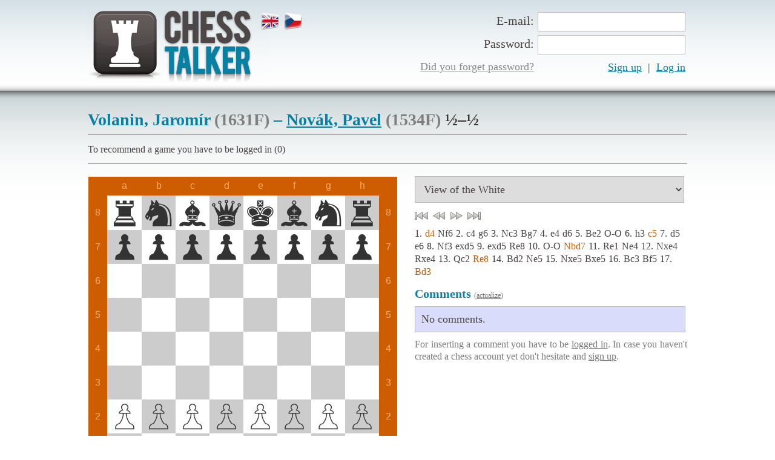

--- FILE ---
content_type: text/html; charset=utf-8
request_url: http://www.chesstalker.com/en/i5464sTcU2Ic
body_size: 3564
content:
<!DOCTYPE html PUBLIC "-//W3C//DTD XHTML 1.0 Strict//EN" "http://www.w3.org/TR/xhtml1/DTD/xhtml1-strict.dtd">
<html xmlns="http://www.w3.org/1999/xhtml" xml:lang="en" lang="en">
    <head>
        <meta http-equiv="Content-Type" content="text/html; charset=UTF-8" />
        <meta http-equiv="Content-language" content="en" />
        <meta name="robots" content="index, follow, all" />
        <meta name="googlebot" content="snippet, archive" />
        <meta http-equiv="cache-control" content="no-cache" />
        <meta name="SKYPE_TOOLBAR" content="SKYPE_TOOLBAR_PARSER_COMPATIBLE" />
        <meta name="description" content="Online replaying of chess game Volanin, Jaromír (1631F) – Novák, Pavel (1534F) ½–½, Krajská soutěž Vysočina, Světlá nad Sázavou, 04. 12. 2022" />
        <meta name="keywords" content="" />
        <meta name="copyright" content="ChessTalker.com, info@chesstalker.com" />
        <script type="text/javascript" src="/js/jquery-1.8.2.min.js"></script>
        <script type="text/javascript" src="/js/netteForms.js"></script>
        <title>Chess game Volanin, J – Novák, P</title>
        
        <link href="/css/default.css" rel="stylesheet" type="text/css" />
        <link href="/images/favicon.ico" rel="shortcut icon" type="image/x-icon" />
        <link rel="image_src" href="/images/chess-talker-logo.jpg" />
        
            <script type="text/ecmascript" src="/js/xhr.js"></script>
    <script type="text/ecmascript" src="/js/chessShow.js"></script>
    <link type="text/css" rel="stylesheet" href="/css/default.css" />
    <link type="text/css" rel="stylesheet" href="/css/chess.css" />
    <link type="text/css" rel="stylesheet" href="/css/gnomechess.css" />

        <script type="text/javascript">
            $(document).ready(function() {
               
                chess.useAI(0);
                chess.setPromotion("Queen");
                chess.setFrameRate(1000);
                chess.setSide(document.chessCtrl2.selSide.selectedIndex);
                chess.useKeyboard(1);
                chess.placeById("chessDesk");
                chess.setView(1);
                chess.comm(["1","12","20","26","33"]);
                chess.readPGN(" 1. d4 Nf6 2. c4 g6 3. Nc3 Bg7 4. e4 d6 5. Be2 O-O 6. h3 c5 7. d5 e6 8. Nf3 exd5 9. exd5 Re8 10. O-O Nbd7 11. Re1 Ne4 12. Nxe4 Rxe4 13. Qc2 Re8 14. Bd2 Ne5 15. Nxe5 Bxe5 16. Bc3 Bf5 17. Bd3  ", 0);               
                chess.backToStart();
                });
            </script>
         <script type="text/javascript" src="/js/jquery.nette.js"></script>
        <script type="text/javascript" src="/js/jquery.ajaxform.js"></script>
        <script type="text/javascript" src="/js/ajax.js"></script>
        
        <script type="text/javascript">
            var _gaq = _gaq || [];
            _gaq.push(['_setAccount', 'UA-27471496-1']);
            _gaq.push(['_trackPageview']);
          
            (function() {
              var ga = document.createElement('script'); ga.type = 'text/javascript'; ga.async = true;
              ga.src = ('https:' == document.location.protocol ? 'https://ssl' : 'http://www') + '.google-analytics.com/ga.js';
              var s = document.getElementsByTagName('script')[0]; s.parentNode.insertBefore(ga, s);
            })();        
        </script>
    </head>
    <body>
        <div id="fb-root"></div>
        <script>(function(d, s, id) {
          var js, fjs = d.getElementsByTagName(s)[0];
          if (d.getElementById(id)) return;
          js = d.createElement(s); js.id = id;
          js.src = "//connect.facebook.net/cs_CZ/all.js#xfbml=1&appId=259023010799050";
          fjs.parentNode.insertBefore(js, fjs);
        }(document, 'script', 'facebook-jssdk'));
        </script>    
        
        
        <div id="header">
            <div class="in">
                <div id="logo">
                    <a href="/en" title="Chess social network ChessTalker"></a>
                </div>
                
                <div id="lang">
                    <a href="/en" title="Chess social network ChessTalker in English"><img src="/images/lang/en.png" alt="Chess social network ChessTalker in English" /></a>
                    <a href="/cs" title="Chess social network ChessTalker in Czech"><img src="/images/lang/cs.png" alt="Chess social network ChessTalker in Czech" /></a>
                </div>                

                <div id="login">
<form action="/en/i5464sTcU2Ic?do=loginForm-submit" method="post" id="frm-loginForm">
                    <table>
                        <tr>
                            <td><label><label class="required" for="frmloginForm-username">E-mail:</label></label></td>
                            <td><input type="text" class="text" name="username" id="frmloginForm-username" required="required" data-nette-rules="{op:':filled',msg:'For log in enter your e-mail.'},{op:':email',msg:&quot;E-mail address isn't in the valid form&quot;}" value="" /></td>
                        </tr>
                        <tr>
                            <td><label><label class="required" for="frmloginForm-password">Password:</label></label></td>
                            <td><input type="password" class="text" name="password" id="frmloginForm-password" required="required" data-nette-rules="{op:':filled',msg:'Enter your chosen password.'}" /></td>
                        </tr>
                        <tr>
                            <td><a class="resetPswd" href="/en/home/reset-pswd" title="Reset password in the ChessTalker">Did you forget password?</a></td>
                            <td><a href="/en/home/registrace" title="Sign up to ChessTalker">Sign up</a>&nbsp;&nbsp;|&nbsp;&nbsp;<input type="submit" class="button" name="login" id="frmloginForm-login" value="Log in" /></td>
                        </tr>
                    </table>
</form>
                </div>
            </div>
        </div>
        
<div id="chessboard">
    <div class="in">
    
        <h1>Volanin, Jaromír <span class="grey">(1631F)</span> &ndash; <a href="/en/profile/?uzivatelID=641">Novák, Pavel</a> <span class="grey">(1534F)</span> <span class="darkgrey">½–½</span></h1>
        <hr class="gamee" />
<div id="snippet--like">                <p>                         To recommend a game you have to be logged in
                    (0)&nbsp;&nbsp;&nbsp;&nbsp;&nbsp;&nbsp;
                    <span class="fb">
                        <iframe src="http://www.facebook.com/plugins/like.php?href=http://www.chesstalker.com/i5464sTcU2Ic&amp;layout=standard&amp;show_faces=0&amp;width=450&amp;action=like&amp;font=arial&amp;colorscheme=light&amp;height=25"
                        scrolling="no" frameborder="0" style="border: none; overflow: hidden; width: 450px;
                        height: 25px; padding: 0; margin: 0;" allowtransparency="true"></iframe>
                    </span>
                </p>
</div>        <hr class="gameee" />
        <div class="left">
            
            <div id="chessDesk"></div>
            
            <div id="gameinfo">
                <!--
                <p style="margin: 0; padding-top: 10px; font-size: 14px; line-height: 20px;">
                    <em>V případě, že se Vám nezobrazí šachovnice správně, doporučujeme použít webový prohlížeč Google Chrome. Stáhnout si ho můžete <a href="https://www.google.cz/chrome" title="Webový prohlížeč Google Chrome">zde</a>.</em>
                </p>
                -->
                <h3>Information about the game</h3>
                <table class="info">
                    <tr>
                        <td style="width: 140px;"><em>Tournament:</em></td>
                        <td>Krajská soutěž Vysočina</td>  
                    <tr>
                    <tr>
                        <td><em>Date of game:</em></td>
                        <td>04. 12. 2022</td>  
                    <tr>
                    <tr>
                        <td><em>Place of game:</em></td>
                        <td>Světlá nad Sázavou</td>  
                    <tr>
                </table>
                <h3>Public link to this game</h3>
                <table class="info">
                    <tr>
                        <td>http://www.chesstalker.com/i5464sTcU2Ic</td>                    
                    </tr>
                </table>

                <h3>Insert this game on your website</h3>
                <table class="info">
                    <tr>
                        <td>&lt;iframe src="http://chesstalker.com/cs/chess-games-list/public?g=i5464sTcU2Ic" width="512" height="622" style="width: 512px; height:622px; border: 0;" scrolling="no" frameborder="0"&gt;&lt;/iframe&gt;</td>                    
                    </tr>
                </table>
            </div>     
        </div>

        <div class="right">
            <form name="chessCtrl2" onsubmit="return(false);">
                <p style="text-align: left;">
                    <select onchange="chess.setSide(this.selectedIndex);" name="selSide"><option selected>View of the White</option><option>View of the Black</option></select>
                </p>
            </form>
            
            <form name="chessCtrl1" onsubmit="return(false);">
                <div id="chessToolBar">
                    <img class="tbBtn" src="/images/icons/skip-backward.png" title="" onclick="chess.backToStart();" />
                    <img class="tbBtn" src="/images/icons/backward.png" title="" onclick="chess.navigate(-1);" />
                    <img class="tbBtn" src="/images/icons/forward.png" title="" onclick="chess.navigate(1);" />
                    <img class="tbBtn" src="/images/icons/skip-forward.png" title="" onclick="chess.returnToEnd();" />
                </div>            
            </form>
            <!-- <h3>Partie</h3> -->
            <div id="partie"></div>
            <br style="clear: both" />
            <p class="komentare">Comments <span>(<a href="#" class="data-list ajax" data-ajax-sortable="/en/i5464sTcU2Ic?do=refreshCmt" onclick="chess.refreshCmt();" >actualize</a>)<span></p>
<div id="snippet--comments">                <p>No comments.</p>
</div>                <p class="notLogin">For inserting a comment you have to be  <a href="#login" title="Login to your chess account at ChessTalker">logged in</a>. In case you haven't created a chess account yet don't hesitate and <a href="/en/home/registrace" title="Registration of a chess account at ChessTalker">sign up</a>.</p>

        </div>

        <br style="clear: both;" />

    </div>
</div>

        <div id="bottom">
            <p class="sublink">
                                <a href="/en/news/" title="Výpis všech aktualit šachové sociální sítě ChessTalker">List of all news</a><span>|</span>
                <a href="mailto:info@chesstalker.com">If you have question write to us!</a>
            </p>
            <p class="copyright">&copy; 2011&ndash;2016 <a href="/" title="Šachová sociální síť ChessTalker">ChessTalker.com</a><span>|</span>Quick contact: <a href="mailto:info@chesstalker.com">info@chesstalker.com</a></p>
        </div>
    </body>
</html>

--- FILE ---
content_type: text/css
request_url: http://www.chesstalker.com/css/default.css
body_size: 4541
content:
/* Global parametrs */

body {
    background: #fff; padding: 0px; margin: 0px; color: #2d2d2d; border-style: none; text-align: center; font-size: 0px;
}

#ui-datepicker-div {
    font-size: 16px;
}

img {
    border: 0;
}

/* Flash msg */

#flashmsg {
    width: 100%; background-color: #ce5c00;
}

#flashmsg .in {
    margin: auto; position: relative; width: 990px; height: 60px; text-align: left;
}

#flashmsg .in p {
    font: 24px Georgia; color: white; padding: 15px 0 0 0; margin: 0;
}

/* Header, logo */

#header {
    width: 100%; height: 150px; background: url('/images/header_back.gif') 0 -14px repeat-x;
}

#header .in {
    margin: auto; position: relative; width: 990px; height: 120px;
}

#header .in #logo {
    position: absolute; left: 0; top: 15px; width: 298px; height: 123px; background: url('/images/logo.gif') no-repeat;
}

#header .in #logo a {
    display: block; width: 298px; height: 123px;
}

#header .in #lang {
    position: absolute; top: 20px; left: 285px; width: 200px; height: 100px;
}

#header .in #lang a {
    display: block; float: left; width: 32px; height: 32px; padding-right: 6px;
}

#header .in #lang a img {
    width: 32px; height: 32px;
}

#header .in #login {
    position: absolute; top: 17px; left: 500px; width: 490px; height: 130px;
}

#header .in #login table {
    float: right; border-collapse: collapse; border: 0; font: 18px Georgia; color: #4a4443; line-height: 27px;
}

#header .in #login table td {
    text-align: right; padding: 3px;
}

#header .in #login table td img {
    border: 1px solid #c2bebd; margin-left: 10px;
}

#header .in #login table a {
    font: 18px Georgia; color: #0880a2; text-decoration: underline;
}

#header .in #login table a:hover {
    text-decoration: none;
}

#header .in #login table a.resetPswd {
    color: #888; text-decoration: underline;
}

#header .in #login table a.resetPswd:hover {
    text-decoration: none;
}

#header .in #login label {
    font: 20px Georgia; color: #4a4443; padding: 0; margin: 0;
}

#header .in #login input {
    font: 16px Georgia; color: #4a4443; padding: 5px; margin: 0; width: 232px; height: 20px; border: 1px solid #c2bebd;
}

#header .in #login input.button {
    margin: 0px; padding: 0; border:0px; background: transparent; font: 18px Georgia; color: #0880a2; cursor: pointer; cursor: hand;
    text-decoration: underline; width: auto; height: 30px;
}

#header .in #login input.button:hover {
    text-decoration: none;
}

/* Preview and graphics */

#preview {
    width: 100%; height: 310px; background: #c8d7e2; background: #ffffff url('/images/chess.jpg') center no-repeat;
}

#preview .in {
    margin: auto; position: relative; width: 990px; height: 354px; 
}

#preview .in #button {
    position: absolute; top: 20px; left: 0; width: 349px; height: 75px; background: url('/images/button_create.gif') no-repeat;
}

#preview .in #button a {
    display: block; width: 349px; height: 75px; font: bold 25px Georgia; color: #fff; text-decoration: none;
}

#preview .in #button a:hover {
    color: yellow; /* color: #ebe8e8; */
}

#preview .in #button a span.create {
    position: absolute; top: 20px; left: 0px; width: 349px;
}

#preview .in #button a span.free {
    position: absolute; top: 48px; left: 0px; font: italic 15px Georgia; color: yellow; width: 316px; text-align: right;
}

/* Navigation */

#navigation {
    width: 100%; background: #0880a2;
}

#navigation .in {
    margin: auto; position: relative; height: 65px; width: 990px;
}

#navigation .in ul.menu {
    font: 20px Georgia; color: #fff; margin: 0; text-align: left; padding: 20px 0 0 0;
}

#navigation .in ul.menu li {
    float: left; list-style: none; display: inline; border-left: 1px solid #fff; padding: 0 13px 0 13px;
}

#navigation .in ul.menu li.alert {
    float: left; padding: 0 0 0 40px; margin: 0 12px 0 0px; display: inline;
    background-image: url('/images/alert-red.png'); background-repeat: no-repeat; background-position: 11px -1px;
}

#navigation .in ul.menu li a {
    font: 20px Georgia; color: #fff; text-decoration: underline;
}

#navigation .in ul.menu li a:hover {
    text-decoration: none;
}

#navigation .in ul.menu li.first {
    border: none; padding: 0 13px 0 0px;
}

#navigation .in #fb-send {
    margin: 0; padding: 0; position: absolute; width: 200px; height: 45px; top: 12px; left: 790px; text-align: right;
}

#navigation .in #fb-send table {
    float: right; border-collapse: collapse;
}

#navigation .in #fb-send table tr td p {
    margin: 0; padding: 0; font-size: 14px; color: white;
}

/* Popis šablon */

#desc {
    width: 100%; background: #fff url('/images/bid_back.gif') repeat-x;
}

#desc .in {
    margin: auto; position: relative; width: 990px; margin-bottom: 25px;
}

#desc .in {
    margin: auto; position: relative; width: 990px; margin-bottom: 25px;
}

#desc .in p {
    text-align: left; font: 26px Georgia; color: #4a4443; text-align: justify; line-height: 35px; padding: 0; margin: 0;
}

#desc .in p iframe {
    margin: 20px 0 0 -10px;
}

#desc .in p.msg {
    padding: 0 0 40px 0; margin: 0; text-align: left; font: 18px Georgia; color: #4a4443; text-align: justify; line-height: 26px;
}

#desc .in p.follow {
    padding: 0; margin: 0; text-align: left; font: 18px Georgia; color: #4a4443; text-align: justify; line-height: 35px;
}

#desc .in p.msg a {
    text-decoration: underline; color: #CE5C00;
}

#desc .in p.follow a {
    text-decoration: underline; color: #0880A2;
}

#desc .in p.msg a:hover,
#desc .in p.follow a:hover {
    text-decoration: none;
}

#desc .in p.control {
     padding: 0; margin: 0; text-align: left; font: 18px Georgia; color: #4a4443; text-align: justify; line-height: 35px;
}

#desc .in p.control a {
    text-decoration: underline; color: #CE5C00; padding-right: 20px;
}

#desc .in p.control a:hover {
    text-decoration: none;
}

#desc .in p.control a img {
    width: 16px; height: 16px; vertical-align: -2px; margin-right: 8px; 
}

#desc .in p.more-games a {
    margin: 0; padding: 0; font: normal 18px Georgia; text-decoration: underline; color: #CE5C00; 
}

#desc .in p.more-games a:hover {
    text-decoration: none; 
}

#desc .in p.highlight {
    background: #EAF5FA;
}

#desc .in h1 {
    text-align: left; font: bold 32px Georgia; color: #0880a2; text-align: justify; line-height: 35px; padding: 30px 0 20px 0; margin: 0;
}

#desc .in h2 {
    text-align: left; font: bold 24px Georgia; color: #0880a2; text-align: justify; line-height: 35px; padding: 25px 0 6px 0; margin: 0;
}

#desc .in h2 span.level {
    color: #4A4443;
}

#desc .in ul {
    padding: 0 0 0 35px; margin: 0;
}

#desc .in ul li {
    font: 26px Georgia; color: #4a4443; list-style: circle; list-style-position: outside; padding: 0 0 5px 0; line-height: 42px; text-align: justify;
}

#desc .in ul li a {
    color: #0880a2; text-decoration: underline;
}

#desc .in ul li a:hover {
    text-decoration: none;
}

#desc .in span {
    color: #0880a2;
}

#desc .in span a {
    color: #d5700c; text-decoration: underline;
}

#desc .in span a:hover {
    text-decoration: none;
}

#desc .in table {
    text-align: left; font: 16px Georgia; color: #4a4443; text-align: justify; line-height: 20px; margin: 0;
}

#desc .in table td {
    padding: 0 20px 0 0px;
}

#desc .in p.new {
    margin: 0; font: 20px Georgia; color: #4a4443; line-height: 32px; padding: 0 15px 0 0;
}

#desc .in p.link {
    margin: 0; font: 20px Georgia; color: #4a4443; padding-top: 7px;
}

#desc .in p.link span {
    font-size: 14px;
}

#desc .in p.link a {
    color: #4a4443; text-decoration: underline;
}

#desc .in p.link a:hover {
    text-decoration: none;
}

/* TABLE GAMES */

#desc .in table.games,
#desc .in table.mygames {
    font: 14px Georgia; color: #4a4443; line-height: 25px; text-align: left; padding-top: 10px; padding-bottom: 10px;
}

#desc .in table.games tr.odd,
#desc .in table.mygames tr.odd {
    background-color: #dfdfdf;
}

#desc .in table.games tr.even,
#desc .in table.mygames tr.even {
    background-color: #f0f0f0;
}

#desc .in table.games td {
    padding: 7px 10px;
}

#desc .in table.mygames td {
    padding: 4px 10px;
}    

#desc .in table.games td a,
#desc .in table.mygames td a {
    color: #4a4443; text-decoration: underline;
}

#desc .in table.games td a:hover,
#desc .in table.mygames td a:hover {
    color: #4a4443; text-decoration: none;
}

#desc .in table.games td img,
#desc .in table.mygames td img {
    text-align: center; padding: 9px 2px 0 0;
}

#desc .in table.games tbody tr td span,
#desc .in table.mygames tbody tr td span {
    color: #4a4443;
}

#desc .in table.games tbody tr td span.timeInterval,
#desc .in table.mygames tbody tr td span.timeInterval {
    color: #888;
}

#desc .in table.games tbody tr td span.gameView,
#desc .in table.mygames tbody tr td span.gameView {
    color: #0880a2;
}

/* TABLE NOTICES */

#desc .in table.notices {
    font: 15px Georgia; color: #4a4443; line-height: 25px; text-align: left; padding-top: 10px; padding-bottom: 20px; width: 100%;
}

#desc .in table.notices tr.odd {
    background-color: #dfdfdf;
}

#desc .in table.notices tr.even {
    background-color: #f0f0f0;
}

#desc .in table.notices tr.new {
    background-color: #FDFD8D;
}

#desc .in table.notices td {
    padding: 7px 10px;
}

#desc .in table.notices td a {
    color: #0880A2; text-decoration: none;
}

#desc .in table.notices td a:hover {
    text-decoration: underline;
}

/* */

#desc .in #profile {
    width: 100%; margin: 0 0 20px 0; padding: 0;
}

#desc .in #profile #photo {
   float: left; width: 109px; margin: 10px 15px 0 0; padding: 0;
}

#desc .in #profile #photo img {
   border: 1px solid #c2bebd; margin: 0 0 0 0; padding: 0;
}

#desc .in #profile .summary {
   float: left; margin: 0 60px 0 0; padding: 0;
}

#desc .in #profile .summary table {
   font: normal 18px Georgia; line-height: 27px;
}

#desc .in #profile .summary table tr {   
}

#desc .in #profile .summary table tr th {
   font-weight: normal; color: #0880A2; padding-right: 6px; text-align: left;
}

#desc .in #profile .summary table tr td {
    text-align: left;
}

#desc .in #profile .summary table tr td img {
    width: 16px; height: 16px; margin-right: 9px; vertical-align: -1px;
}

#desc .in #profile .summary table tr td a {
    color: #CE5C00;
}

#desc .in #follow {
    width: 100%; margin: 0 0 20px 0; padding: 0;
}

#desc .in #follow .column {
    float: left; width: 310px; margin: 0; padding: 0;
}

#desc .in #follow .column h2 {
    margin: 25px 0 20px 0; padding: 0 0 5px 0; border-bottom: 2px solid #DCDBDB; text-align: left; font: bold 24px Georgia; color: #0880A2;
}

#desc .in #follow .column img {
   border: 1px solid #c2bebd; margin: 0 0 0 0; padding: 0;
}

#desc .in #follow .column p {
   text-align: left; font-size: 16px; color: black;
}

#desc .in #follow .column p.nofollow {
    padding: 0; margin: 0; text-align: left; font: 18px Georgia; color: #4A4443;
}

#desc .in #follow .column #search {
    margin: 0; padding: 8px 0 0 0; width: 100%; text-align: left;
}

#desc .in #follow .column #search form label {
    font-size: 16px; color: #0880A2;
}

#desc .in #follow .column #search form input.myInput {
    margin: 5px 0 5px 0; padding: 0 8px; width: 290px; height: 36px; font-size: 14px; border: 1px solid #BAB9B9; color: #2D2D2D; background-color: white;
}

#desc .in #follow .column #search form input.myButton {
    margin: 0; padding: 9px 20px; background-color: #CE5C00; color: white; font-size: 16px; cursor: pointer; cursor: hand; width: 150px; border: 1px solid #BAB9B9;
}

#desc .in #follow .column .block {
   margin: 25px 0 0 0; padding: 0; width: 100%;
}

#desc .in #follow .column .block .left {
   float: left; width: 109px; margin: 0 7px 0 0; padding: 0;
}

#desc .in #follow .column .block .right {
   float: left; width: 191px; margin: 0; padding: 0;
}

#desc .in #follow .column .block .right table {
    margin: 0; padding: 0; border-collapse: collapse; line-height: 22px; font-size: 14px;
}

#desc .in #follow .column .block .right table tr td {
    padding: 0; margin: 0;
}

#desc .in #follow .column .block .right table tr td a {
    text-decoration: underline; color: #CE5C00;
}

#desc .in #follow .column .block .right table tr td a.player {
    text-decoration: underline; color: #0880A2; font-weight: bold;
}

hr.line {
    margin: auto; position: relative; width: 990px; height: 0px; border-top: 1px solid #dcdbdb; border-bottom: 1px solid #dcdbdb; border-left: 0; border-right: 0;
}

hr.game {
    margin: auto; position: relative; width: 990px; height: 0px; border-top: 1px solid #b1b1b1; border-bottom: 1px solid #b1b1b1; border-left: 0; border-right: 0; margin-bottom: 25px;
}

hr.gamee {
    margin: auto; position: relative; width: 990px; height: 0px; border-top: 1px solid #b1b1b1; border-bottom: 1px solid #b1b1b1; border-left: 0; border-right: 0; margin-bottom: 4px;
}

hr.gameee {
    margin: auto; position: relative; width: 990px; height: 0px; border-top: 1px solid #b1b1b1; border-bottom: 1px solid #b1b1b1; border-left: 0; border-right: 0; margin: 13px 0 20px 0;
}

/* Výpis partií */

#games{
    width: 100%;
}

#games .in {
    margin: auto; position: relative; width: 990px; margin-bottom: 25px;
}

#games .in h1 {
    text-align: left; font: bold 24px Georgia; color: #0880a2; text-align: justify; line-height: 35px; padding: 30px 0 6px 0; margin: 0;
}

#games .in h2 {
    text-align: left; font: bold 24px Georgia; color: #0880a2; text-align: justify; line-height: 35px; padding: 25px 0 6px 0; margin: 0;
}

#games .in p {
    text-align: left; font: 18px Georgia; color: #4a4443; text-align: justify; line-height: 35px; padding: 30px 0 6px 0; margin: 0;
}

#games .in table {
    font: 15px Georgia; color: #4a4443; line-height: 25px; text-align: left; padding-top: 10px; padding-bottom: 20px;
}

#games .in table tr.odd {
    background-color: #dfdfdf;
}

#games .in table tr.even {
    background-color: #f0f0f0;
}

#games .in table td {
    padding: 0 10px;
}

#games .in table td a {
    color: #4a4443; text-decoration: none;
}

#games .in table td a:hover {
    color: #4a4443; text-decoration: underline;
}

#games .in table td img {
    text-align: center; padding-top: 9px;
}

/* My chessgames */

#mygames{
    width: 100%; background: #fff url('/images/bid_back.gif') repeat-x;
}

#mygames .in {
    margin: auto; position: relative; width: 990px; margin-bottom: 25px;
}

#mygames .in h1 {
    text-align: left; font: bold 28px Georgia; color: #0880a2; text-align: justify; line-height: 35px; padding: 30px 0 6px 0; margin: 0;
}

#mygames .in h2 {
    text-align: left; font: bold 24px Georgia; color: #0880a2; text-align: justify; line-height: 35px; padding: 30px 0 6px 0; margin: 0;
}

#mygames .in h3 {
    text-align: left; font: bold 22px Georgia; color: #4a4443; text-align: justify; line-height: 35px; padding: 5px 0 6px 0; margin: 0;
}

#mygames .in p {
    text-align: left; font: 18px Georgia; color: #4a4443; text-align: justify; line-height: 35px; padding: 5px 0 6px 0; margin: 0;
}

#mygames .in table {
    font: 18px Georgia; color: #4a4443; line-height: 35px; text-align: left; padding-top: 10px; padding-bottom: 20px;
}

#mygames .in table tr.odd {
    background-color: #dfdfdf;
}

#mygames .in table tr.even {
    background-color: #f0f0f0;
}

#mygames .in table td {
    padding: 0 10px;
}

#mygames .in table td a {
    color: #4a4443; text-decoration: none;
}

#mygames .in table td a:hover {
    color: #4a4443; text-decoration: underline;
}

#mygames .in table td img {
    text-align: center; padding-top: 10px;
}

/* Trailer, quick registration */

#trailer {
    width: 100%; background: #fff url('/images/bid_back.gif') repeat-x;
}

#trailer .in {
    margin: auto; position: relative; width: 990px; margin-bottom: 25px;
}

#trailer .in span {
    color: #0880a2;
}

#trailer .in .left {
    float: left; width: 730px; text-align: left; 
}

#trailer .in .right {
    float: right; width: 260px; text-align: left; background-color: yellow;
}

#trailer .in .left h1 {
    text-align: left; font: bold 28px Georgia; color: #0880a2; padding: 30px 0 20px 0; margin: 0;
}

#trailer .in .left p {
    font: bold 24px Georgia; color: #0880a2; padding: 25px 0 0 0; margin: 0;
}

#trailer .in .left ul {
    padding: 0 0 0 35px; margin: 0;
}

#trailer .in .left ul li {
    font: 24px Georgia; color: #4a4443; list-style: circle; list-style-position: outside; padding: 0 0 5px 0; line-height: 42px; text-align: left;
}

#trailer .in .left ul li a {
    font: 18px Georgia; color: #0880a2; text-decoration: underline;
}

#trailer .in .left ul li a:hover {
    text-decoration: none;
}

#trailer .in .right p.reg {
    text-align: left; font: bold 28px Georgia; color: #0880a2; padding: 30px 0 20px 0; margin: 0;
}

#trailer .in .right p {
    font: 18px Georgia; color: #4a4443; padding: 15px 0 0 0; margin: 0; line-height: 24px;
}

#trailer .in .right p a {
    font: 18px Georgia; color: #4a4443; text-decoration: underline;
}

#trailer .in .right p a:hover {
    text-decoration: none;
}

/* 3 blocks */

#blocks {
    width: 100%;
}

#blocks .in {
    margin: auto; position: relative; width: 990px; margin-bottom: 30px;
}

#blocks .in p.caption {
    margin: 0; font: bold 24px Georgia; color: #0880a2; padding: 0 30px 15px 0;
}

#blocks .in .reg {
    float: left; width: 329px; text-align: left; margin-top: 25px;
}

#blocks .in .reg .create {
    position: relative; margin: 0; border: 1px solid #bab9b9; background-color: #0880A2; color: white; width: 290px; height: 50px;
}

#blocks .in .reg .create a {
    position: absolute; top: 12px; left: 32px; display: block; color: white; font-size: 24px; width: 290px; height: 50px; text-decoration: none; font-weight: bold;
}

#blocks .in .reg .create a:hover {
    color: #ebe8e8;
}

#blocks .in .reg p.info {
    margin: 0; font: italic 20px Georgia; color: #4a4443; line-height: 32px; padding: 0 30px 15px 0;
}

#blocks .in .reg input.text {
    border: 1px solid #bab9b9; padding: 10px; width: 245px; color: #4a4443; font: 18px Georgia;
}

#blocks .in .reg input.button {
    margin-top: 5px; border: 1px solid #bab9b9; padding: 10px; width: 268px; color: white; font: bold 18px Georgia; background-color: #0880a2; cursor: pointer; cursor: hand;
}

#blocks .in .news {
    float: left; width: 368px; text-align: left; margin-top: 25px;
}

#blocks .in .news h2 {
    margin: 0; font: bold 20px Georgia; color: #4a4443; padding: 0 10px 0 0; line-height: 32px;
}

#blocks .in .news p.new {
    margin: 0; font: 20px Georgia; color: #4a4443; line-height: 32px; padding: 0 15px 0 0;
}

#blocks .in .news p.new a {
    margin: 0;
    font: 20px Georgia;
    color: #4a4443;
    line-height: 32px;
    padding: 0 15px 0 0;
    text-decoration: underline;
}

#blocks .in .news p.new a:hover {
    text-decoration: none;
}

#blocks .in .news p.period {
    margin: 0;
    font: 20px Georgia;
    color: #4a4443;
    line-height: 32px;
    padding: 0 15px 0 0;
    font-weight: bold;
}

#blocks .in .news p.link {
    margin: 0; font: 20px Georgia; color: #4a4443; padding-top: 7px;
}

#blocks .in .news p.link span {
    font-size: 14px;
}

#blocks .in .news p.link a {
    color: #4a4443; text-decoration: underline;
}

#blocks .in .news p.link a:hover {
    text-decoration: none;
}

#blocks .in .fb {
    float: left; width: 290px; text-align: left;
}

#blocks .in .fb p.facebook {
    margin: 0; padding: 20px 0 0 32px;
}

/* Support, information */

#information {
    width: 100%;
}

#information .in {
    margin: auto; position: relative; width: 990px; margin-bottom: 35px;
}

#information .in .left {
    float: left; width: 300px; text-align: left;
}

#information .in .right {
    float: right; width: 630px; text-align: left;
}

#information .in .left p.title {
    font: bold 24px Georgia; color: #0880a2; padding: 25px 0 0 0; margin: 0;
}

#information .in .left ul {
    padding: 15px 0 15px 0; margin: 0;
}

#information .in .left ul li {
    font: 18px Georgia; color: #0880a2; list-style: none; padding: 0 0 5px 0;
}

#information .in .left ul li a {
    font: 18px Georgia; color: #0880a2; text-decoration: underline;
}

#information .in .left ul li a:hover {
    text-decoration: none;
}

#information .in .right p.title {
    font: bold 24px Georgia; color: #0880a2; padding: 25px 0 0 0; margin: 0;
}

#information .in .right p {
    font: 18px Georgia; color: #4a4443; padding: 15px 0 0 0; margin: 0; line-height: 24px;
}

#information .in .right p a {
    font: 18px Georgia; color: #4a4443; text-decoration: underline;
}

#information .in .right p a:hover {
    text-decoration: none;
}



/* Facebook, references */

#faceref {
    width: 100%;
}

#faceref .in {
    margin: auto; position: relative; width: 990px; margin-bottom: 35px;
}

#faceref .in .left {
    float: left; width: 300px; text-align: left;
}

#faceref .in .right {
    float: right; width: 630px; text-align: left;
}

#faceref .in .left p.title {
    font: bold 24px Georgia; color: #0880a2; padding: 25px 0 0 0; margin: 0;
}

#faceref .in .right p.title {
    font: bold 24px Georgia; color: #0880a2; padding: 25px 0 0 0; margin: 0;
}

#faceref .in .right p {
    font: 18px Georgia; color: #4a4443; padding: 15px 0 0 0; margin: 0; line-height: 24px;
}

#faceref .in .right p a {
    font: 18px Georgia; color: #1264b0; text-decoration: underline;
}

#faceref .in .right p a:hover {
    text-decoration: none;
}


#page #content {
    position: relative; width: 990px; margin-bottom: 35px;
}


/* Bottom */

#bottom {
    width: 100%; height: 134px; background: url('/images/bottom_back.gif') repeat-x;
}

#bottom .copyright {
    font: 16px Georgia; color: #403a39; margin: 0px; padding: 20px 0 0 0;
}

#bottom .copyright span {
    color: #0880A2; padding: 0 10px 0 10px;
}

#bottom .copyright a{
    font: 16px Georgia; color: #403a39; margin: 0px; padding: 5px 0 15px 0; text-decoration: underline;
}

#bottom .copyright a:hover{
    text-decoration: none;
}

#bottom .sublink {
    font: 16px Georgia; color: #403a39; margin: 0px; padding: 39px 0 0 0;
}

#bottom .sublink a{
    font: 16px Georgia; color: #403a39; margin: 0px; padding: 5px 0 0 0; text-decoration: underline;
}

#bottom .sublink a:hover{
    text-decoration: none;
}

#bottom .sublink span {
    color: #0880A2; padding: 0 10px 0 10px;
}

/* chess board */

#chessboard {
    width: 100%; background: url('/images/bid_back.gif') repeat-x;
}

#chessboard .in {
    margin: auto; position: relative; width: 990px; margin-bottom: 35px; text-align: left;
}

#chessboard .in h1 {
    text-align: left; font: bold 28px Georgia; color: #0880a2; text-align: justify; line-height: 35px; padding: 30px 0 6px 0; margin: 0;
}

#chessboard .in h1 a {
    color: #0880a2; text-decoration: underline;
}

#chessboard .in h1 a:hover {
    text-decoration: none;
}

#chessboard .in h1 span.grey {
    color: #7f7f7f;
}

#chessboard .in h1 span.darkgrey {
    color: #3b3736;
}

#chessboard .in h2 {
    text-align: left; font: bold 24px Georgia; color: #0880a2; text-align: justify; line-height: 35px; padding: 25px 0 6px 0; margin: 0;
}

#chessboard .in p {
    font: 16px Georgia; color: #4a4443; padding: 0 15px 0 0; margin: 0;
}

#chessboard .in p a {
    color: #4a4443; text-decoration: underline;
}

#chessboard .in p span.fb {
    position: relative; top: 7px;
}

#chessboard .in #snippet--like p a img {
    width: 16px; height: 16px; vertical-align: -2px; margin-right: 5px;
}

#chessboard .in .left {
    float: left; width: 530px;
}

#chessboard .in .left #gameinfo {
    width: 100%; margin: 10px 0 0 0; padding: 0;
}

#chessboard .in .left #gameinfo h3 {
    text-align: left; font: bold 20px Georgia; color: #0880a2; text-align: justify; line-height: 35px; padding: 0; margin: 0;
}

#chessboard .in .left #gameinfo table.info {
    font: 18px Georgia; color: #4a4443; padding: 0 15px 0 0;
}

#chessboard .in .left #gameinfo table.info tr {
    padding: 0; line-height: 24px;
}

#chessboard .in .left #gameinfo table.info tr td {
    padding: 0 5px 5px 0; vertical-align: top; line-height: 24px;
}

#chessboard .in .left #gameinfo p {
    font: 18px Georgia; color: #4a4443; padding: 0 15px 0 0; margin: 0;
}

#chessboard .in .right {
    float: right; width: 450px;
}

#chessboard .in .right form {
    margin: 0; padding-bottom: 10px;
}

#chessboard .in .right p.notLogin {
    font: 16px Georgia; color: #797979; padding: 10px 0 0; margin: 0; line-height: 20px; text-align: justify;
}

#chessboard .in .right p.notLogin a {
    color: #797979; text-decoration: underline;
}

#chessboard .in .right p.notLogin a:hover {
    color: #797979; text-decoration: none;
}

#chessboard .in .right h3 {
    text-align: left; font: bold 20px Georgia; color: #0880a2; text-align: justify; line-height: 35px; padding: 40px 0 6px 0; margin: 0;
}

#chessboard .in .right #partie p.zapis {
   float: left; font: 16px Georgia; color: #4a4443; padding: 0 5px 3px 0; margin: 0; cursor: pointer; cursor: hand;
}

#chessboard .in .right #partie p.commented {
    color: #ce5c00;
}

#chessboard .in .right #partie p.active {
   font-weight: bold; color: #0880A2;
}

#chessboard .in .right #partie p.tah {
   float: left; font: 16px Georgia; color: #3B3736; padding: 0 5px 3px 0; margin: 0;
}

#chessboard .in .right img {
   padding-right: 7px;
}

#chessboard .in .right p {
   font: 18px Georgia; color: #4a4443; padding: 0 15px 0 0; margin: 0;
}

#chessboard .in .right p.komentare {
    text-align: left; font: bold 20px Georgia; color: #0880a2; text-align: justify; line-height: 35px; padding: 7px 0 0 0; margin: 0;
}

#chessboard .in .right p.komentare span {
    font: 12px Georgia; color: #787878; text-align: justify; line-height: 35px;
}

#chessboard .in .right p.komentare span a {
    color: #787878;
}

#chessboard .in .right #snippet--comments {
    background: #dadcfb; border: 1px solid #bababa; padding: 10px; width: 425px;
}

#chessboard .in .right #snippet--comments .foto {
    float: left; width: 53px;
}

#chessboard .in .right #snippet--comments .left {
    float: left; width: 360px;
}

#chessboard .in .right #snippet--comments .right {
    float: right; width: 16px;
}

#chessboard .in .right #snippet--comments .left p {
    font: 12px Georgia; color: #4a4443; padding: 0 0 12px 0; margin: 0; line-height: 18px;
}

#chessboard .in .right #snippet--comments .left h4 {
    font: 14px Georgia; color: #4a4443; padding: 5px 0 5px 0; margin: 0;
}

#chessboard .in .right #snippet--comments .left h4 a {
    font: bold 16px Georgia; color: #3b3736; padding: 0 0 0 0; margin: 0; text-decoration: underline;
}

#chessboard .in .right #snippet--comments .left h4 a:hover {
    text-decoration: none;
}

#chessboard .in .right #snippet--comments .right p.delCmt {
    margin: 0; padding: 5px 0 0 0;
}

#chessboard .in .right #snippet--comments .foto img {
    width: 46px; margin: 5px 0 5px 0;
}

#chessboard .in .savebutton {
    padding: 30px 0 0 0;
}

#chessboard .in .savebutton a.odkazTlacitko {
    border: 1px solid #BAB9B9; padding: 10px 40px 10px 40px; width: auto; color: white; font: bold 18px Georgia; text-decoration: none; background-color: #0880A2;
}

/* content */

#content {
    width: 100%; background: url('/images/bid_back.gif') repeat-x;
}

#content .in {
    margin: auto; position: relative; width: 990px; margin-bottom: 20px; text-align: left;
}

#content .in h1 {
    text-align: left; font: bold 28px Georgia; color: #0880a2; text-align: justify; line-height: 35px; padding: 30px 0 6px 0; margin: 0;
}

#content .in h2 {
    text-align: left; font: bold 24px Georgia; color: #0880a2; text-align: justify; line-height: 35px; padding: 25px 0 6px 0; margin: 0;
}

#content .in form table {
    font: 16px Georgia; color: #4a4443;
}

#content .in p {
    font: 18px Georgia; color: #1264b0; padding: 10px 0 10px 0; margin: 0;
}

#content .in ul {
    font: 16px Georgia; color: #1264b0; padding: 35px 0 0 90px; margin:  0;
}

#content .in p a.odkazTlacitko {
   border: 1px solid #4a4443; background-color: #fff; padding: 10px 40px 10px 40px; width: auto; color: #0880a2; font: bold 18px Georgia; margin: 20px 0 0 0;
}

/* Formulářové prvky */

#content .in table {
    padding: 10px 0 0 0;
}

#content .in table tr td {
    padding: 0 0 15px 0;
}

#content .in table tr th {
    vertical-align: top; text-align: right; padding: 12px 20px 0 0; font: 20px Georgia;
} 

#content .in table input, textarea, select {
    border: 1px solid #bab9b9; padding:10px; width:550px; color: #4a4443; font: 18px Georgia;
}

#content .in table input.button {
    border: 1px solid #BAB9B9; background-color: #0880A2; padding: 10px 40px 10px 40px; width: auto; color: white; font: bold 18px Georgia; margin: 20px 0 0 0; cursor: pointer; cursor: hand;
}

#content .in table input.buttonImport {
    border: 1px solid #BAB9B9; background-color: #0880A2; padding: 10px 40px 10px 40px; width: auto; color: white; font: bold 18px Georgia; margin: 0px 0 0 0; cursor: pointer; cursor: hand;
}

#content .in table input.insButton {
    border: 1px solid #4a4443; background-color: #999999; padding: 10px 40px 10px 40px; width: auto; color: #1264b0; font: bold 18px Georgia; margin: 0 0 7px 0; cursor: pointer; cursor: hand;
}

#content .in table input.genButton {
    border: 1px solid green; background-color: yellowgreen; padding: 10px 40px 10px 40px; width: auto; color: #615951; font: bold 18px Georgia; margin: 0 0 7px 0; cursor: pointer; cursor: hand;
}

#content .in table span.napoveda {
    font: 14px Georgia; color: #0880a2;
}

#content .in table span.napoveda a {
    font: 14px Georgia; color: #0880a2; text-decoration: underline;
}


#content .in table span.info {
    font: 14px Georgia; color: #999999;
}

#content .in table.gallery {
    margin: 0; padding: 0; border: 0;
}

#content .in table.gallery tbody tr {
    margin: 0; padding: 0;
}

#content .in table.gallery tbody tr td {
    padding-right: 12px;
}

#content .in form fieldset {
    margin: 25px 0 0 0; padding: 10px 15px 15px 15px; text-align: left; border: 1px solid #D5D5D5; background-color: #F0F0F0;
}

#content .in form fieldset legend {
    color: #4A4443; font: bold 18px Georgia;
}

#content .in form fieldset hr {
    margin: 10px 0 10px 0; border: none; border-bottom: 1px dashed #C9C9C9;
}

#content .in form input.button {
    border: 1px solid #BAB9B9; background-color: #0880A2; padding: 10px 40px 10px 40px; width: auto; color: white; font: bold 18px Georgia; margin: 15px 0 0 0; cursor: pointer; cursor: hand;
}

#content .in form fieldset p {
    margin: 0 0 0 3px; padding: 0; font: 16px Georgia; color: #4A4443; line-height: 27px;
}

#content .in form fieldset p.selection {
    line-height: 35px;
}

#content .in form fieldset p span {
    color: #0880A2;
}

#content .in form fieldset p span.selection {
    color: #0880A2; font-weight: bold;
}

#content .in form fieldset p label {
    margin: 0; padding: 0 10px 0 2px;
}

#content .in form fieldset p label.selection {
    margin: 0; padding: 0 8px 0 0; color: #0880A2; font-weight: bold;
}

/* Dodatecny prepis chessboard */

#chessboard .in .right table input {
    border: 1px solid #bab9b9; padding: 10px; width: 421px; color: #4a4443; font: 18px Georgia;
}

#chessboard .in .right table textarea {
    border: 1px solid #bab9b9; padding: 10px; width: 418px; color: #4a4443; font: 18px Georgia; margin: 2px 0 0 0;
}

#chessboard .in .right table input.button {
    border: 1px solid #BAB9B9; background-color: #0880A2; padding: 10px 40px 10px 40px; width: auto; color: white; font: bold 18px Georgia; margin: 1px 0 0 0; cursor: pointer; cursor: hand;
}

#chessboard .in .right form p select {
    border: 1px solid #bab9b9; padding: 10px; width: 445px; color: #4a4443; font: 18px Georgia;
}

--- FILE ---
content_type: text/css
request_url: http://www.chesstalker.com/css/gnomechess.css
body_size: 715
content:
/* DYNAMIC FONTS */
/* check it on IE 6 7 8 (eot) 9 (woff), FF 3 4 5 (ttf), Safari (ttf), Chrome (ttf), Opera (ttf), iPad Safari (svg), and other browsers as needed */

/* Use font "Arial Unicode MS" */
@font-face {
    font-family: 'arial_unicode';
    src: url('../fonts/arial_unicode.eot');
    src: url('../fonts/arial_unicode?#iefix') format('../fonts/embedded-opentype'), url('../fonts/arial_unicode.woff') format('woff'), url('../fonts/arial_unicode.ttf') format('truetype'), url('../fonts/arial_unicode.svg#webfont') format('svg');
}

#flatChessboard { /* Table element */
	/**
	* margin-top: [DYNAMIC VALUE];
	* margin-bottom: [DYNAMIC VALUE];
	*/
	margin-left: auto;
	margin-right: auto;
	border-collapse: collapse;
	border: 0;
}

#flatChessboard tr td.blackSquares, #flatChessboard tr td.whiteSquares {
	width: 11%;
	height: 11%;
	font-size: 52px;
	line-height: 42px;
	text-align: center;
	/* font-family: arial_unicode; */
}

#flatChessboard tr td.blackSquares span, #flatChessboard tr td.whiteSquares span { cursor: pointer; }

#flatChessboard tr td.blackSquares img,
#flatChessboard tr td.whiteSquares img {
        padding: 5px 0 0 0;
        margin: 0;
}

#flatChessboard tr th.horizCoords {
	width: 11%;
	height: 6%;
}

#flatChessboard tr th.vertCoords {
	width: 6%;
	height: 11%;
        
}

#flatChessboard tr td.blackSquares { background-color: #cccccc; }

/* #flatChessboard tr td.blackSquares:hover { background-color: #ccccaa; } */

#flatChessboard tr td.whiteSquares { background-color: #ffffff; }

/* #flatChessboard tr td.whiteSquares:hover { background-color: #ddddaa; } */

#flatChessboard tr td.boardAngle /*, #bottomBorder */ { height: 6%; }

#flatChessboard tr td.boardAngle { background-color: #ffffff;}

#flatChessboard tr td.boardAngle /*, #rightBorder */ {
	width: 6%;
}
#flatChessboard tr th, #flatChessboard tr td.boardAngle /*, #rightBorder, #bottomBorder */ {
	overflow: visible;
	background-color: #ce5c00;
	color: #f9ac6d;
	font: 16px Arial;
        text-align: center;
}


--- FILE ---
content_type: application/javascript
request_url: http://www.chesstalker.com/js/xhr.js
body_size: 592
content:

// retrieves a file via XMLHTTPRequest, calls fncCallback when done or fncError on error.

function XHR(strURL, fncCallback /*, argumentToPass1, argumentToPass2, etc. */) {
    var oHTTP, argsArr = Array.prototype.slice.call(arguments, 2);
    if (window.XMLHttpRequest) {
        oHTTP = new XMLHttpRequest();
    }
    else if (window.ActiveXObject) {
        oHTTP = new ActiveXObject("Microsoft.XMLHTTP");
    }
    if (oHTTP) {
        if (fncCallback) {
            if (typeof(oHTTP.onload) !== "undefined")
                oHTTP.onload = function() {
                    fncCallback.apply(oHTTP, argsArr);
                    oHTTP = null;
                };
            else {
                oHTTP.onreadystatechange = function() {
                    if (oHTTP.readyState === 4) {
                        fncCallback.apply(oHTTP, argsArr);
                        oHTTP = null;
                    }
                };
            }
        }
        oHTTP.open("GET", strURL, true);
        oHTTP.setRequestHeader("Content-Type", "text/plain");
        oHTTP.setRequestHeader("If-Modified-Since", "Sat, 1 Jan 2000 00:00:00 GMT");
        oHTTP.send(null);
    }
}

function setAttribs() {
    for (var iAttr = 0; iAttr < arguments.length; iAttr++) {
        this[arguments[iAttr][0]] = arguments[iAttr][1];
    }
    return(this);
}
function setStyles() {
    for (var iPropr = 0; iPropr < arguments.length; iPropr++) {
        this.style[arguments[iPropr][0]] = arguments[iPropr][1];
    }
    return(this);
}


--- FILE ---
content_type: application/javascript
request_url: http://www.chesstalker.com/js/ajax.js
body_size: 331
content:
/* Vol�n� AJAXu u v�ech odkaz� s t��dou ajax */
/* AJAXov� VisualPaginator */
$("a.ajax, .paginator a").live("click", function (event) {
    event.preventDefault();
    $.get(this.href);
});   

jQuery.nette.updateSnippet = function (id, html) {
    $("#" + id).fadeTo(60, 0.01, function () {
        $(this).html(html).fadeTo(0,1);
    });
};

/* AJAXov� odesl�n� formul��� s t��dou ajax 
$("form.ajax").live("submit", function () {
    $(this).ajaxSubmit();
    return false;
}); */

$("form.ajax :submit").live("click", function () {
    $(this).ajaxSubmit();
    return false;
});



--- FILE ---
content_type: application/javascript
request_url: http://www.chesstalker.com/js/chessShow.js
body_size: 16299
content:
/**
* @package HTML Chess
* @version 1.0 revision #8
* @author Stefano Gioffre', see README.txt
* @copyleft 2010 Stefano Gioffre'
* See COPYRIGHT.txt for copyright notices and details.
* @license GNU/GPL Version 3, see LICENSE.txt
* HTML Chess is free software; you can redistribute it and/or
* modify it under the terms of the GNU General Public License
* as published by the Free Software Foundation; version 3 of the License.
*
* http://htmlchess.sourceforge.net/
*
* The chess engine is written by Oscar Toledo (http://nanochess.110mb.com/),
* the 3D canvas pieces and the 3D canvas renderer are written by Jacob
* Seidelin (http://www.nihilogic.dk/).
*/

var chess = (function() {
    // 3d
    var oSolidBoard, bUseKeyboard = false, graphicsStatus = 0,
    
    commented = new Array(),

    // 2d
    oBoardTable = null, aCoords, aFlatSquares, sLstSqColr,

    // both visualizations
    oBoardsBox, bHumanSide = true,

    // resizing vars
    nDeskWidth = 512, nDeskHeight = 512, nFlatBVMargin = 2, // theese values are modificable
    nFlatBoardSide = nDeskHeight - nFlatBVMargin, nPageX, nPageY, iBoardsBoxX, iBoardsBoxY, nDscrsX, nDscrsY, oFilm, nMinWidth = nMinHeight = 512,

    // history motion picture
    nMotionId, bMotion = false, bBoundLock = false, nFrameRate = 1000,

    // DOM
    oPGNBtn, oMovesSelect, oInfoBox, oCtrlForm, oNtfArea = null, oNtfClsAll = null, bInfoBox = false, aCloseCalls = [], iNtfs = 0, rDeniedTagChrs = /(^\d)|\W/g, sAlgBoxEmpty = "digit your move...", bCtrlIsDown = false,

    // system
    sMovesList, sPGNHeader, flagHumanBlack, bReady = true, bAI = true, bCheck = false, bGameNotOver = true, lastStart = 0, lastEnd = 0, iHistPointr = -1, aHistory = [], kings = [0, 0], iRound = 1,
    oGameInfo = {}, oNewInfo = {}, etc = { // do not change theese values!!
        aBoard: [],
        aThreats: [],
        nPromotion: 0,
        bFlatView: false,
        bSolidView: false,
        bBlackSide: false,
        oFlatVwArea: null,
        oSolidVwArea: null,
        aPiecesLab: null,
        bKeyCtrl: true,
        i3DWidth: nDeskWidth,
        i3DHeight: nDeskHeight,
        lookAt: function(nGetPosX, nGetPosY) {
            return(this.aBoard[nGetPosY * 10 + nGetPosX + 21]);
        },
        isValidMove: function(nPosX, nPosY, nTargetX, nTargetY) {
            var startSq = nPosY * 10 + nPosX + 21, nPiece = this.aBoard[startSq];
            if (nPiece === 0) {
                return(true);
            }
            var endSq = nTargetY * 10 + nTargetX + 21, nTarget = this.aBoard[endSq], nPieceType = nPiece & 7, flagPcColor = nPiece & 8, bHasMoved = Boolean(nPiece & 16 ^ 16), flagTgColor = nTarget & 8, nWay = 4 - flagPcColor >> 2, nDiffX = nTargetX - nPosX, nDiffY = nTargetY - nPosY;
            switch (nPieceType) {
                case 1: // pawn
                    if (((nDiffY | 7) - 3) >> 2 !== nWay) {
                        return(false);
                    }
                    if (nDiffX === 0) {
                        if ((nDiffY + 1 | 2) !== 2 && (nDiffY + 2 | 4) !== 4) {
                            return(false);
                        }
                        if (nTarget > 0) {
                            return(false);
                        }
                        if (nTargetY === nPosY + (2 * nWay)) {
                            if (bHasMoved) {
                                return(false);
                            }
                            if (this.lookAt(nTargetX, nTargetY - nWay) > 0) {
                                return(false);
                            }
                        }
                    } else if ((nDiffX + 1 | 2) === 2) {
                        if (nDiffY !== nWay) {
                            return(false);
                        }
                        if ((nTarget < 1 || flagTgColor === flagPcColor) && (/* not en passant: */ nPosY !== 7 + nWay >> 1 || /* if our pawn is not on the opening, or if it is but... */ nPawnStride % 10 - 1 !== nTargetX /* ...not near him another pawn has moved for first time. */)) {
                            return(false);
                        }
                    } else {
                        return(false);
                    }
                    break;
                case 3: // knight
                    if (((nDiffY + 1 | 2) - 2 | (nDiffX + 2 | 4) - 2) !== 2 && ((nDiffY + 2 | 4) - 2 | (nDiffX + 1 | 2) - 2) !== 2) {
                        return(false);
                    }
                    if (nTarget > 0 && flagTgColor === flagPcColor) {
                        return(false);
                    }
                    break;
                case 6: // queen
                    if (nTargetY !== nPosY && nTargetX !== nPosX && Math.abs(nDiffX) !== Math.abs(nDiffY)) {
                        return(false);
                    }
                    break;
                case 5: // rook
                    if (nTargetY !== nPosY && nTargetX !== nPosX) {
                        return(false);
                    }
                    break;
                case 4: // bishop
                    if (Math.abs(nDiffX) !== Math.abs(nDiffY)) {
                        return(false);
                    }
                    break;
                case 2: // king
                    var ourRook;
                    if ((nDiffY === 0 || (nDiffY + 1 | 2) === 2) && (nDiffX === 0 || (nDiffX + 1 | 2) === 2)) {
                        if (nTarget > 0 && flagTgColor === flagPcColor) {
                            return(false);
                        }
                    } else if (ourRook = this.lookAt(30 - nDiffX >> 2 & 7, nTargetY), (nDiffX + 2 | 4) === 4 && nDiffY === 0 && !bCheck && !bHasMoved && ourRook > 0 && Boolean(ourRook & 16)) { // castling
                        for (var passX = nDiffX * 3 + 14 >> 2; passX < nDiffX * 3 + 22 >> 2; passX++) {
                            if (this.lookAt(passX, nTargetY) > 0 || isThreatened(passX, nTargetY, nTargetY / 7 << 3 ^ 1)) {
                                return(false);
                            }
                        }
                        if (nDiffX + 2 === 0 && this.aBoard[nTargetY * 10 + 22] > 0) {
                            return(false);
                        }
                    } else {
                        return(false);
                    }
                    break;
            }
            if (nPieceType === 5 || nPieceType === 6) {
                if (nTargetY === nPosY) {
                    if (nPosX < nTargetX) {
                        for (var iOrthogX = nPosX + 1; iOrthogX < nTargetX; iOrthogX++) {
                            if (this.lookAt(iOrthogX, nTargetY) > 0) {
                                return(false);
                            }
                        }
                    } else {
                        for (var iOrthogX = nPosX - 1; iOrthogX > nTargetX; iOrthogX--) {
                            if (this.lookAt(iOrthogX, nTargetY) > 0) {
                                return(false);
                            }
                        }
                    }
                }
                if (nTargetX === nPosX) {
                    if (nPosY < nTargetY) {
                        for (var iOrthogY = nPosY + 1; iOrthogY < nTargetY; iOrthogY++) {
                            if (this.lookAt(nTargetX, iOrthogY) > 0) {
                                return(false);
                            }
                        }
                    } else {
                        for (var iOrthogY = nPosY - 1; iOrthogY > nTargetY; iOrthogY--) {
                            if (this.lookAt(nTargetX, iOrthogY) > 0) {
                                return(false);
                            }
                        }
                    }
                }
                if (nTarget > 0 && flagTgColor === flagPcColor) {
                    return(false);
                }
            }
            if (nPieceType === 4 || nPieceType === 6) {
                if (nTargetY > nPosY) {
                    var iObliqueY = nPosY + 1;
                    if (nPosX < nTargetX) {
                        for (var iObliqueX = nPosX + 1; iObliqueX < nTargetX; iObliqueX++) {
                            if (this.lookAt(iObliqueX, iObliqueY) > 0) {
                                return(false);
                            }
                            iObliqueY++;
                        }
                    } else {
                        for (var iObliqueX = nPosX - 1; iObliqueX > nTargetX; iObliqueX--) {
                            if (this.lookAt(iObliqueX, iObliqueY) > 0) {
                                return(false);
                            }
                            iObliqueY++;
                        }
                    }
                }
                if (nTargetY < nPosY) {
                    var iObliqueY = nPosY - 1;
                    if (nPosX < nTargetX) {
                        for (var iObliqueX = nPosX + 1; iObliqueX < nTargetX; iObliqueX++) {
                            if (this.lookAt(iObliqueX, iObliqueY) > 0) {
                                return(false);
                            }
                            iObliqueY--;
                        }
                    } else {
                        for (var iObliqueX = nPosX - 1; iObliqueX > nTargetX; iObliqueX--) {
                            if (this.lookAt(iObliqueX, iObliqueY) > 0) {
                                return(false);
                            }
                            iObliqueY--;
                        }
                    }
                }
                if (nTarget > 0 && flagTgColor === flagPcColor) {
                    return(false);
                }
            }
            /* Although it might seem impossible that the target is the opponent's king, this condition is needed for certain hypothesis. */
            if (nTarget + 6 & 7) {
                var bKingInCheck = false, oKing = nPieceType === 2 ? endSq : kings[flagPcColor >> 3];
                this.aBoard[startSq] = 0;
                this.aBoard[endSq] = nPiece;
                if (isThreatened(oKing % 10 - 1, (oKing - oKing % 10) / 10 - 2, flagPcColor ^ 8)) {
                    bKingInCheck = true;
                }
                this.aBoard[startSq] = nPiece;
                this.aBoard[endSq] = nTarget;
                if (bKingInCheck) {
                    return(false);
                }
            }
            return(true);
        },
        makeSelection: function(nSquareId, bFromSolid) {
            if (!bReady) {
                return;
            }
            fourBtsLastPc = (etc.aBoard[nSquareId] ^ flagWhoMoved) & 15;
            if (fourBtsLastPc > 8) {
                if (etc.bSolidView) {
                    oSolidBoard.selectPiece(nSquareId, true, bFromSolid);
                }
                if (etc.bFlatView) {
                    if (nFrstFocus) {
                        squareFocus(nFrstFocus, false);
                    }
                    if (!bFromSolid) {
                        squareFocus(nSquareId, true);
                    }
                }
                nFrstFocus = nSquareId;
            }
            else if (nFrstFocus && fourBtsLastPc < 9) {
                if (iHistPointr + 1 < aHistory.length && etc.isValidMove(nFrstFocus % 10 - 1, (nFrstFocus - nFrstFocus % 10) / 10 - 2, nSquareId % 10 - 1, (nSquareId - nSquareId % 10) / 10 - 2)) {
                    if (confirm("Moving now all subsequent moves will be lost. Are you sure?")) {
                        trimHistory();
                    }
                    else {
                        return;
                    }
                }
                nScndFocus = nSquareId;
                fourBtsLastPc = etc.aBoard[nFrstFocus] & 15;
                if ((fourBtsLastPc & 7) === 1 & (nScndFocus < 29 | nScndFocus > 90)) {
                    fourBtsLastPc = 14 - etc.nPromotion ^ flagWhoMoved;
                }
                consider(0, 0, 0, 21, nPawnStride, 1);
                if (etc.bSolidView) {
                    oSolidBoard.selectPiece(nSquareId, false, bFromSolid);
                }
                if (etc.bFlatView) {
                    squareFocus(nFrstFocus, false);
                    writeFlatPieces();
                }
                if (bAI && flagWhoMoved === flagHumanBlack && fourBtsLastPc - flagHumanBlack < 9) {
                    bReady = false;
                    window.setTimeout(engineMove, 250);
                }
            }
        }
    };

    function newPGNHeader() {
        var sOpp = bAI ? "HTMLChess" : "?";
        for (var iOldKey in oGameInfo) {
            delete oGameInfo[iOldKey];
        }
        oGameInfo.Event = "No name match";
        oGameInfo.Site = document.domain || "?";
        oGameInfo.Date = (new Date()).toLocaleDateString();
        oGameInfo.Round = bAI ? String(iRound++) : "1";
        if (flagHumanBlack) {
            oGameInfo.White = sOpp;
            oGameInfo.Black = "Human";
        }
        else {
            oGameInfo.White = "Human";
            oGameInfo.Black = sOpp;
        }
        oGameInfo.Result = "*";
        updatePGNHeader();
    }

    function isThreatened(nPieceX, nPieceY, flagFromColor) {
        var iMenacing, bIsThrtnd = false;
        for (var iMenaceY = 0; iMenaceY < 8; iMenaceY++) {
            for (var iMenaceX = 0; iMenaceX < 8; iMenaceX++) {
                iMenacing = etc.aBoard[iMenaceY * 10 + iMenaceX + 21];
                if (iMenacing > 0 && (iMenacing & 8) === flagFromColor && etc.isValidMove(iMenaceX, iMenaceY, nPieceX, nPieceY)) {
                    bIsThrtnd = true;
                    break;
                }
            }
            if (bIsThrtnd) {
                break;
            }
        }
        return(bIsThrtnd);
    }

    function getInCheckPieces() {
        var iExamX, iExamY, iExamPc, bNoMoreMoves = true, myKing = kings[flagWhoMoved >> 3 ^ 1];
        bCheck = isThreatened(myKing % 10 - 1, (myKing - myKing % 10) / 10 - 2, flagWhoMoved);
        etc.aThreats.splice(0);
        for (var iExamSq = 21; iExamSq < 99; iExamSq += iExamSq % 10 < 8 ? 1 : 3) {
            iExamX = iExamSq % 10 - 1;
            iExamY = (iExamSq - iExamSq % 10) / 10 - 2;
            iExamPc = etc.aBoard[iExamSq];
            if (bNoMoreMoves && iExamPc > 0 && (iExamPc & 8 ^ 8) === flagWhoMoved) {
                for (var iWaySq = 21; iWaySq < 99; iWaySq += iWaySq % 10 < 8 ? 1 : 3) {
                    if (etc.isValidMove(iExamX, iExamY, iWaySq % 10 - 1, (iWaySq - iWaySq % 10) / 10 - 2)) {
                        bNoMoreMoves = false;
                        break;
                    }
                }
            }
            if ((!bCheck || (iExamPc & 7) === 2) && iExamPc > 0 && (iExamPc & 8 ^ 8) === flagWhoMoved && isThreatened(iExamX, iExamY, flagWhoMoved)) {
                etc.aThreats.push(iExamSq);
            }
        }
        if (bNoMoreMoves) {
            if (bCheck) {
                var sWinner = flagWhoMoved ? "Black" : "White";
                oGameInfo.Result = flagWhoMoved ? "0-1" : "1-0";
                sendMsg((oGameInfo.hasOwnProperty(sWinner) ? oGameInfo[sWinner] : sWinner) + " wins.", "The king is threatened and can not move (<em>checkmate<\/em>).", 10000);
                sMovesList = sMovesList.replace(/\+$/, "#");
            } else {
                oGameInfo.Result = "1/2-1/2";
                sendMsg("Drawn game", "The opponent can not move (<em>draw<\/em>).", 10000);
            }
            bGameNotOver = false;
        } else if (oGameInfo.hasOwnProperty("Result") && oGameInfo.Result.search(/^(\d+\-\d+)$/) > -1 && iHistPointr === aHistory.length - 1) {
            var sWinner = oGameInfo.Result.valueOf() === "1-0" ? "White" : "Black";
            sendMsg((oGameInfo.hasOwnProperty(sWinner) ? oGameInfo[sWinner] : sWinner) + " wins.", "The opponent has withdrawn.", 10000);
            bGameNotOver = false;
        } else {
            oGameInfo.Result = "*";
            bGameNotOver = true;
        }
    }

    function getPcByParams(nParamId, nWhere) {
        var nPieceId = aParams[nParamId];
        if ((nPieceId & 7) === 2) {
            kings[nParamId >> 3 & 1] = nWhere;
        }
        return(nPieceId);
    }

    function resetBoard() {
        var iParamId = 0;
        nFrstFocus = fourBtsLastPc = nPawnStride = lastStart = lastEnd = 0;
        flagWhoMoved = 8;
        iHistPointr = -1;
        aHistory.splice(0);
        etc.aThreats.splice(0);
        for (var iPosition = 1; iPosition < 121; iPosition++) {
            etc.aBoard[iPosition - 1] = iPosition % 10 ? iPosition / 10 % 10 < 2 | iPosition % 10 < 2 ? 7 : iPosition / 10 & 4 ? 0 : getPcByParams(iParamId++, iPosition - 1) | 16 : 7;
        }
        sMovesList = new String();


    }

    //podle poctu posunuti historie umazat spravny pocet znaku
    function trimHistory() {
        var nToDel = aHistory.length - (iHistPointr + 1),
        nSpace = 0;

        for(i = sMovesList.length; i > 1; i--) {
            if(sMovesList.charAt(i) === ' ')
                nSpace++;
            if(nSpace == nToDel) {
                sMovesList = sMovesList.substr(0,i);
                if(sMovesList.charAt(i - 1) === '.')
                    for(k = i; k > 1; k--) {
                        if(k == 2)
                            sMovesList = '';
                        if(sMovesList.charAt(k) === '¶') {
                            sMovesList = sMovesList.substr(0,k);
                            break;
                        }
                    }
                break;
            }
        }


        //sMovesList = sMovesList.substr(0, sMovesList.search(new RegExp((iHistPointr & 1 ^ 1 ? " \\w+(\\=\\w+)?" : "") + (iHistPointr === aHistory.length - 2 ? "$" : "¶" + String(iHistPointr + 4 >> 1) + "\\."))));
        //sMovesList = sMovesList.substr(0, sMovesList.search(new RegExp((iHistPointr & 1 ^ 1 ? " \\w+(\\=\\w+)?" : "Â¶" + String(iHistPointr + 4 >> 1) + "\\.\\s.*") + (iHistPointr === aHistory.length - 2 ? "$" : ""))));



        aHistory.splice(iHistPointr + 1, aHistory.length);
        oGameInfo.Result = "*";
    }

    /*
	* signedNumber is a 29 bits number.
	* 		01010			01010			01010			0101010			0101010
	*		promotion (5 bits)	target (5 bits)		piece (5 bits)		end point (7 bits)	start point (7 bits)
	*		[bits 25 to 29]		[bits 20 to 24]		[bits 15 to 19]		[bits 8 to 14]		[bits 1 to 7]
	*/
    function writeHistory(bGraphRendrng, nStartPt, nEndPt, nPieceId, nTarget, nPromo) {
        var nMoves = aHistory.length >> 1, sPromoAlg = new String(), nEndPosX = nEndPt % 10 - 1, nEndPosY = (nEndPt - nEndPt % 10) / 10 - 2, nStartPosX = nStartPt % 10 - 1, nStartPosY = (nStartPt - nStartPt % 10) / 10 - 2, iVerifyX, iVerifyY, disambiguateX = false, disambiguateY = false, signedNumber = nStartPt | nEndPt << 7 | nPieceId << 14 | nTarget << 19, vPromo = false, bWriteCapture = ((nPieceId & 7) === 1 && (nStartPt + nEndPt & 1) && nTarget === 0 /* en passant */) || nTarget > 0, colorFlag = nPieceId & 8;
        lastStart = nStartPt;
        lastEnd = nEndPt;
        if ((nEndPosY + 1 | 9) === 9 /* true in case of nEndPosY === -1! */ && (nPieceId & 7) === 1) {
            vPromo = nPromo || (22 - etc.nPromotion ^ colorFlag);
            signedNumber |= vPromo << 24;
            sPromoAlg = "=" + "NBRQ".charAt(vPromo - 3 & 7);
        }
        aHistory.push(signedNumber);
        if ((nPieceId & 7) === 2) {
            kings[colorFlag >> 3] = nEndPt;
        }
        for (var iVerifySq = 21; iVerifySq < 99; iVerifySq += iVerifySq % 10 < 8 ? 1 : 3) {
            var iVerifyPc = etc.aBoard[iVerifySq];
            if ((iVerifyPc & 15) === (nPieceId & 15) && iVerifySq !== nEndPt) {
                etc.aBoard[nEndPt] = 0;
                iVerifyX = iVerifySq % 10 - 1;
                iVerifyY = (iVerifySq - iVerifySq % 10) / 10 - 2;
                if (etc.isValidMove(iVerifyX, iVerifyY, nEndPosX, nEndPosY)) {
                    if (iVerifyX === nStartPosX) {
                        disambiguateY = true;
                    }
                    else if (iVerifyY === nStartPosY) {
                        disambiguateX = true;
                    }
                    else {
                        disambiguateX = true;
                    }
                }
                etc.aBoard[nEndPt] = vPromo || nPieceId & 15;
            }
        }


        sMovesList += (colorFlag ? " " : (nMoves ? "¶" : "") + String(nMoves + 1) + ". ");



        if ((nPieceId & 7) === 2 && (nEndPt - nStartPt + 2 | 4) === 4) {
            sMovesList += "O-O" + (nStartPt - nEndPt === 2 ? "-O" : "");
        }
        else {
            getInCheckPieces(); //dodelal jsem ja
            sMovesList += ((nPieceId & 7) !== 1 ? "KNBRQ".charAt(nPieceId - 2 & 7) : "") + (((nPieceId & 7) === 1 && bWriteCapture) || disambiguateX ? String.fromCharCode(96 + nStartPt % 10) : "") + (disambiguateY ? String(nStartPosY + 1) : "") + (bWriteCapture ? "x" : "") + String.fromCharCode(96 + nEndPt % 10) + String(nEndPosY + 1) + sPromoAlg + (bCheck ? "+" : "");
        }



        oMovesSelect.innerHTML = "<option>Game start<\/option><option>" + sMovesList.replace(/¶/g,"<\/option><option>") + "<\/option>";
        oMovesSelect.selectedIndex = oMovesSelect.length - 1;

        //pridane NS
        var sMovesList2 = sMovesList.replace(/¶/g," ");
        var sMovesListArr = sMovesList2.split(" ");
     
        $("#partie p").remove();

        var c = 1; //jestli se vypisuje cislo nebo tah
        var k = 0; //index pro zabarveni

        c = 1;
        
        for (i = 0; i < sMovesListArr.length; i++) {
            if (c == 1) {
                
                $("#partie").append("<p class='tah'>" + sMovesListArr[i] + "</p>");
                c = 4;
            } else {
                k++;
                $("#partie").append("<p class='zapis' id='" + (k) + "' onclick='chess.goToID(" + k + ");'>" + sMovesListArr[i] + "</p>");
            }                
           c--;
        }

        $("#partie p#" + Math.round((iHistPointr + 1))).addClass('active');
        
          

        updatePGNLink();
        if (bGraphRendrng) {
            getInCheckPieces();
            if (etc.bSolidView) {
                oSolidBoard.move(false, nStartPt, nEndPt, nTarget, vPromo);
            }
        }
        iHistPointr++;
    }

    // Toledo Chess Engine (see http://nanochess.110mb.com/)
    var fourBtsLastPc, flagWhoMoved, nPawnStride, nFrstFocus, nScndFocus, nPlyDepth = 2, iSquare = 120, thnkU = [53,47,61,51,47,47], aParams = [5,3,4,6,2,4,3,5,1,1,1,1,1,1,1,1,9,9,9,9,9,9,9,9,13,11,12,14,10,12,11,13,0,99,0,306,297,495,846,-1,0,1,2,2,1,0,-1,-1,1,-10,10,-11,-9,9,11,10,20,-9,-11,-10,-20,-21,-19,-12,-8,8,12,19,21];
    function consider(thnkA, thnkB, thnkH, thnkF, thnkPawnStride, thnkDepth) {
        var iThnkPiece, thnkSigndPiece, thnkPiece, thnkL, thnkE, thnkD, thnkStartPt = thnkF, thnkN = -1e8, thnkK = 78 - thnkH << 10, thnkEndPt, thnkG, thnkM, thnkY, thnkQ, thnkTarget, thnkC, thnkJ, thnkZ = flagWhoMoved ? -10 : 10;
        flagWhoMoved ^= 8;
        iSquare++;
        thnkD = thnkA || thnkDepth && thnkDepth >= thnkH && consider(0,0,0,21,0,0) > 1e4;
        do {
            if (thnkSigndPiece = etc.aBoard[thnkEndPt = thnkStartPt]) {
                thnkQ = thnkSigndPiece & 15 ^ flagWhoMoved;
                if (thnkQ < 7) {
                    thnkY = thnkQ-- & 2 ? 8 : 4;
                    thnkC = thnkSigndPiece - 9 & 15 ? thnkU[thnkQ] : 57;
                    do {
                        thnkTarget = etc.aBoard[thnkEndPt += aParams[thnkC]];
                        if (!thnkA | thnkEndPt === thnkA) {
                            thnkG = thnkQ | thnkEndPt + thnkZ - thnkPawnStride ? 0 : thnkPawnStride;
                            if (!thnkTarget & (!!thnkQ | thnkY < 3 || !!thnkG) || (thnkTarget + 1 & 15 ^ flagWhoMoved) > 9 && thnkQ | thnkY > 2) {
                                if (thnkM = !(thnkTarget - 2 & 7)) {
                                    flagWhoMoved ^= 8;
                                    etc.aBoard[iSquare--] = thnkStartPt;
                                    return(thnkK);
                                }
                                thnkJ = iThnkPiece = thnkSigndPiece & 15;
                                thnkE = etc.aBoard[thnkEndPt - thnkZ] & 15;
                                thnkPiece = thnkQ | thnkE - 7 ? iThnkPiece : (iThnkPiece += 2, 6 ^ flagWhoMoved);
                                while (iThnkPiece <= thnkPiece) {
                                    thnkL = thnkTarget ? aParams[thnkTarget & 7 | 32] - thnkH - thnkQ : 0;
                                    if (thnkDepth) {
                                        thnkL += (1 - thnkQ ? aParams[(thnkEndPt - thnkEndPt % 10) / 10 + 37] - aParams[(thnkStartPt - thnkStartPt % 10) / 10 + 37] + aParams[thnkEndPt % 10 + 38] * (thnkQ ? 1 : 2) - aParams[thnkStartPt % 10 + 38] + (thnkSigndPiece & 16) / 2 : !!thnkM * 9) + (!thnkQ ? !(etc.aBoard[thnkEndPt - 1] ^ iThnkPiece) + !(etc.aBoard[thnkEndPt + 1] ^ iThnkPiece) + aParams[iThnkPiece & 7 | 32] - 99 + !!thnkG * 99 + (thnkY < 2) : 0) + !(thnkE ^ flagWhoMoved ^ 9);
                                    }
                                    if (thnkDepth > thnkH || 1 < thnkDepth & thnkDepth === thnkH && thnkL > 15 | thnkD) {
                                        etc.aBoard[thnkEndPt] = iThnkPiece, etc.aBoard[thnkStartPt] = thnkM ? (etc.aBoard[thnkG] = etc.aBoard[thnkM], etc.aBoard[thnkM] = 0) : thnkG ? etc.aBoard[thnkG] = 0 : 0;
                                        thnkL -= consider(thnkDepth > thnkH | thnkD ? 0 : thnkEndPt, thnkL - thnkN, thnkH + 1, etc.aBoard[iSquare + 1], thnkJ = thnkQ | thnkY > 1 ? 0 : thnkEndPt, thnkDepth);
                                        if (!(thnkH || thnkDepth - 1 | nFrstFocus - thnkStartPt | fourBtsLastPc - iThnkPiece | thnkEndPt - nScndFocus | thnkL < -1e4)) {
                                            iSquare--;
                                            writeHistory(true, thnkStartPt, thnkEndPt, thnkSigndPiece, thnkTarget);
                                            return(nPawnStride = thnkJ);
                                        }
                                        thnkJ = thnkQ - 1 | thnkY < 7 || thnkM || !thnkDepth | thnkD | thnkTarget | thnkSigndPiece < 15 || consider(0,0,0,21,0,0) > 1e4;
                                        etc.aBoard[thnkStartPt] = thnkSigndPiece;
                                        etc.aBoard[thnkEndPt] = thnkTarget;
                                        thnkM ? (etc.aBoard[thnkM] = etc.aBoard[thnkG], etc.aBoard[thnkG] = 0) : thnkG ? etc.aBoard[thnkG] = 9 ^ flagWhoMoved : 0;
                                    }
                                    if (thnkL > thnkN || thnkDepth > 1 && thnkL == thnkN && !thnkH && Math.random() < 0.5) {
                                        etc.aBoard[iSquare] = thnkStartPt;
                                        if (thnkDepth > 1) {
                                            if (thnkH && thnkB - thnkL < 0) {
                                                flagWhoMoved ^= 8;
                                                iSquare--;
                                                return(thnkL);
                                            }
                                            if (!thnkH) {
                                                fourBtsLastPc = iThnkPiece, nFrstFocus = thnkStartPt, nScndFocus = thnkEndPt;
                                            }
                                        }
                                        thnkN = thnkL;
                                    }
                                    iThnkPiece += thnkJ || (thnkG = thnkEndPt, thnkM = thnkEndPt < thnkStartPt ? thnkG - 3 : thnkG + 2, etc.aBoard[thnkM] < 15 | etc.aBoard[thnkM + thnkStartPt - thnkEndPt] || etc.aBoard[thnkEndPt += thnkEndPt - thnkStartPt]) ? 1 : 0;
                                }
                            }
                        }
                    } while (!thnkTarget & thnkQ > 2 || (thnkEndPt = thnkStartPt, thnkQ | thnkY > 2 | thnkSigndPiece > 15 & !thnkTarget && thnkC++ * --thnkY));
                }
            }
        }
        while (thnkStartPt++ > 98 ? thnkStartPt = 20 : thnkF - thnkStartPt);
        flagWhoMoved ^= 8;
        iSquare--;
        return(thnkN + 1e8 && thnkN >- thnkK + 1924 | thnkD ? thnkN : 0);
    }
    // End Toledo Chess Engine

    function engineMove() {
        consider(0,0,0,21,nPawnStride,nPlyDepth);
        consider(0,0,0,21,nPawnStride,1);
        if (etc.bFlatView) {
            writeFlatPieces();
        }
        bReady = true;
    }

    // Flat chessboard functions
    function writeFlatPieces() {
        var sSqrContent, oSquareCell, nSquareId, nMenacedSq, nConst;
        for (var iCell = 0; iCell < 64; iCell++) {
            nSquareId = (iCell >> 3) * 10 - (iCell & 7) + 28;
            oSquareCell = aFlatSquares[etc.bBlackSide ? iCell : 63 - iCell];
            sSqrContent = etc.aBoard[nSquareId];
            //oSquareCell.innerHTML = sSqrContent === 0 ? "" : "<span>&#98" + "171216151413231822212019".substr((((sSqrContent & 15) * 3 + (sSqrContent & 7)) >> 1) - 2, 2) + ";<\/span>";            
            oSquareCell.innerHTML = sSqrContent === 0 ? "<img src='/images/figurines/0000.png'>" : "<img src='../images/figurines/98" + "171216151413231822212019".substr((((sSqrContent & 15) * 3 + (sSqrContent & 7)) >> 1) - 2, 2) + ".png'>";
            if (nSquareId === lastStart || nSquareId === lastEnd) {
                oSquareCell.style.backgroundColor = (nSquareId * 11 - nSquareId % 10) / 10 & 1 ? "#c0a1a1" : "#e8c9c9";
            } else {
                oSquareCell.style.backgroundColor = "";
            }
        }
        if (!bAI || flagHumanBlack !== flagWhoMoved) {
            for (var iThreat = 0; iThreat < etc.aThreats.length; iThreat++) {
                nMenacedSq = etc.aThreats[iThreat];
                nConst = (nMenacedSq * 4 - (nMenacedSq % 10) * 9) / 5;
                //aFlatSquares[etc.bBlackSide ? nConst - 8 : 71 - nConst].style.backgroundColor = (nMenacedSq * 11 - nMenacedSq % 10) / 10 & 1 ? "#adafce" : "#dadcfb";
            }
        }
        nFrstFocus = 0;
    }

    function squareFocus(nPieceId, bMakeActive) {
        var oSelCell = aFlatSquares[etc.bBlackSide ? ((nPieceId - nPieceId % 10) / 10 - 1 << 3) - nPieceId % 10 : (9 - (nPieceId - nPieceId % 10) / 10 << 3) - 1 + nPieceId % 10];
        if (bMakeActive) {
            sLstSqColr = oSelCell.style.backgroundColor;
        }
        oSelCell.style.backgroundColor = bMakeActive ? "#4cff4c" : sLstSqColr;
    }

    function createFlatCoord(nNewHeaderId, bVertOri) {
        var oNewCoord = document.createElement("th");
        oNewCoord.className = bVertOri ? "vertCoords" : "horizCoords";
        oNewCoord.innerHTML = bVertOri ? nNewHeaderId : String.fromCharCode(97 + nNewHeaderId);
        return(oNewCoord);
    }

    function updateFlatCoords() {
        for (var iCoord = 0; iCoord < 8; iCoord++) {
            aCoords[iCoord].innerHTML = aCoords[iCoord | 16].innerHTML = String.fromCharCode(etc.bBlackSide ? 104 - iCoord : 97 + iCoord);
            aCoords[iCoord | 8].innerHTML = aCoords[iCoord | 24].innerHTML = String(etc.bBlackSide ? iCoord + 1: 8 - iCoord);
        }
    }

    function showFlatBoard() {
        if (oBoardTable) {
            // flat chessboard will be updated
            updateFlatCoords();
            if (!etc.bFlatView) {
                etc.oFlatVwArea.appendChild(oBoardTable);
                etc.bFlatView = true;
            }
        } else {
            // flat chessboard will be created
            aCoords = [], aFlatSquares = [], oBoardTable = document.createElement("table");
            var iGridRow, iFlatSquare, iHorHeadr, iVerHeadr, newSquareId, newSquareCell, gridBody = document.createElement("tbody"), gridAngle = document.createElement("td");

            iGridRow = document.createElement("tr");
            gridAngle.className = "boardAngle";
            iGridRow.appendChild(gridAngle);

            for (var iNewCoordX = 0; iNewCoordX < 8; iNewCoordX++) {
                iHorHeadr = createFlatCoord(etc.bBlackSide ? 7 - iNewCoordX : iNewCoordX, false);
                aCoords.push(iHorHeadr);
                iGridRow.appendChild(iHorHeadr);
            }
            iGridRow.appendChild(gridAngle.cloneNode(false));
            gridBody.appendChild(iGridRow);
            for (var iNewCoordY = 0; iNewCoordY < 8; iNewCoordY++) {
                iGridRow = document.createElement("tr");
                iVerHeadr = createFlatCoord(etc.bBlackSide ? iNewCoordY + 1: 8 - iNewCoordY, true);
                aCoords[iNewCoordY | 8] = iVerHeadr;
                iGridRow.appendChild(iVerHeadr);
                for (var iNewRowX = 0; iNewRowX < 8; iNewRowX++) {
                    newSquareId = 91 - iNewCoordY * 10 + iNewRowX;
                    newSquareCell = document.createElement("td");
                    newSquareCell.className = (newSquareId + (newSquareId - newSquareId % 10) / 10) & 1 ? "blackSquares" : "whiteSquares";
                    //newSquareCell.id = "flatSq" + newSquareId;
                    //newSquareCell.onclick = getSqFnc;
                    aFlatSquares.push(newSquareCell);
                    iGridRow.appendChild(newSquareCell);
                }
                iVerHeadr = createFlatCoord(etc.bBlackSide ? iNewCoordY + 1: 8 - iNewCoordY, true);
                aCoords[iNewCoordY | 24] = iVerHeadr;
                iGridRow.appendChild(iVerHeadr);
                gridBody.appendChild(iGridRow);
            }
            iGridRow = document.createElement("tr");
            iGridRow.appendChild(gridAngle.cloneNode(false));
            for (var iNewCoordX = 0; iNewCoordX < 8; iNewCoordX++) {
                iHorHeadr = createFlatCoord(etc.bBlackSide ? 7 - iNewCoordX : iNewCoordX, false);
                aCoords[iNewCoordX | 16] = iHorHeadr;
                iGridRow.appendChild(iHorHeadr);
            }

            iGridRow.appendChild(gridAngle.cloneNode(false));
            gridBody.appendChild(iGridRow);
            oBoardTable.appendChild(gridBody);

            oBoardTable.id = "flatChessboard";
            oBoardTable.style.width = String(nFlatBoardSide) + "px";
            oBoardTable.style.height = String(nFlatBoardSide) + "px";
            etc.oFlatVwArea.appendChild(oBoardTable);
            etc.bFlatView = true;
        }
        writeFlatPieces();
    }

    // Solid chessboard functions
    function runComponents() {
        graphicsStatus++;
        if (graphicsStatus === 15) {
            try {
                etc.aPiecesLab = (new Function("return [function() {" + etc.aFncBodies.slice(0, 6).join("}, function() {") + "}];"))();
                (new Function(etc.aFncBodies.slice(6, 12).join("\n")))();
                updateViewSize(true, false);
                oSolidBoard = (new Function(etc.aFncBodies[12])).call(etc);
            } catch (oErr2) {
                alert("Sorry, but your browser does not support 3D canvas.");
            }
            etc.aFncBodies.splice(0);
            document.body.removeChild(etc.oCurtain);
            delete etc.aFncBodies;
            delete etc.oCurtain;
            oBoardsBox.style.width = nDeskWidth + "px";
        }
    }

    function loadCom(nIndex) {
        if (graphicsStatus === 0) {
            return;
        }
        etc.aFncBodies[nIndex] = this.responseText;
        runComponents();
    }

    function showSolidBoard() {
        if (graphicsStatus === 0) {
            graphicsStatus = 1;
            etc.oCurtain = document.createElement("div");
            etc.oCurtain.id = "chessCurtain";
            etc.oCurtain.innerHTML = "<div id=\"chessLoading\">Loading&hellip;<\/div>";
            document.body.appendChild(etc.oCurtain);
            etc.aFncBodies = [null, null, null, null, null, null, null, null, null, null, null, null, null];
            XHR("meshes/board.json", function() {
                if (graphicsStatus === 0) {
                    return;
                }
                etc.tmp3DBoard = eval("(" + this.responseText + ")");
                runComponents();
            });
            XHR("meshes/pawn.jscn", loadCom, 0);
            XHR("meshes/king.jscn", loadCom, 1);
            XHR("meshes/knight.jscn", loadCom, 2);
            XHR("meshes/bishop.jscn", loadCom, 3);
            XHR("meshes/rook.jscn", loadCom, 4);
            XHR("meshes/queen.jscn", loadCom, 5);
            XHR("canvas3dengine/scene.jsfb", loadCom, 6);
            XHR("canvas3dengine/vec3.jsfb", loadCom, 7);
            XHR("canvas3dengine/matrix3.jsfb", loadCom, 8);
            XHR("canvas3dengine/camera.jsfb", loadCom, 9);
            XHR("canvas3dengine/mesh.jsfb", loadCom, 10);
            XHR("canvas3dengine/light.jsfb", loadCom, 11);
            XHR("solidView.jsfb", loadCom, 12);
        } else {
            updateViewSize(true, true);
            oSolidBoard.show();
        }
    }

    function updatePGNHeader() {
        sPGNHeader = new String();
        for (var iHeadKey in oGameInfo) {
            sPGNHeader += "[" + iHeadKey + " \"" + oGameInfo[iHeadKey] + "\"]\n";
        }
    }

    function updatePGNLink() {
        //oPGNBtn.setAttribute("href", "data:application/x-chess-pgn;US-ASCII," + escape(sPGNHeader + "\n" + sMovesList.replace(/¶/g," ") + (aHistory.length > 0 ? " " : "") + oGameInfo.Result));
        escape(sPGNHeader + "\n" + sMovesList.replace(/¶/g," ") + (aHistory.length > 0 ? " " : "") + oGameInfo.Result)
    }

    function runAlgebraic(sAlgMove, nColorFlag, bGraphRendrng) {
        try {
            var nAlgStartSq = 0, nAlgEndSq, nAlgPromo, nAlgPiece, nAlgTarget;
            if (sAlgMove === "O-O" || sAlgMove === "O-O-O") {
                nCastlType = sAlgMove === "O-O" ? 1 : -1;
                nAlgStartSq = kings[nColorFlag >> 3];
                nAlgPromo = nColorFlag + 2;
                nAlgPiece = nAlgPromo | 16;
                nAlgTarget = 0;
                nAlgEndSq = nAlgStartSq + nCastlType * 2;
                etc.aBoard[nAlgStartSq + 3 + (nCastlType - 1) * 7 / 2] = 0;
                etc.aBoard[nAlgStartSq + nCastlType] = nColorFlag + 5;
                kings[nColorFlag >> 3] = nAlgEndSq;
            } else {
                var nAlgPcType, nAlgStartX = nAlgStartY = 8, rPromo = /(\=.+)/, nAlgPcIndex = sAlgMove.replace(rPromo, "").search(/[A-Z]/), aYCoords = sAlgMove.match(/\d/g), aXCoords = sAlgMove.replace(/x/g, "").match(/[a-z]/g), nAlgEndX = aXCoords[aXCoords.length - 1].charCodeAt(0) - 97, nAlgEndY = aYCoords[aYCoords.length - 1] - 1;
                if (aXCoords.length > 1) {
                    nAlgStartX = aXCoords[0].charCodeAt(0) - 97;
                }
                if (aYCoords.length > 1) {
                    nAlgStartY = aYCoords[0] - 1;
                }
                if (nAlgPcIndex > -1) {
                    nAlgPcType = "PKNBRQ".indexOf(sAlgMove.substr(nAlgPcIndex, 1)) + 1;
                } else {
                    nAlgPcType = 1;
                }
                var nAlg4btsPiece = nAlgPcType | nColorFlag, nAlgPromoIndex = sAlgMove.search(rPromo);
                nAlgEndSq = nAlgEndY * 10 + nAlgEndX + 21;
                if (nAlgStartX < 8) {
                    if (nAlgStartY < 8) {
                        if (etc.lookAt(nAlgStartX, nAlgStartY) && etc.isValidMove(nAlgStartX, nAlgStartY, nAlgEndX, nAlgEndY)) {
                            nAlgStartSq = nAlgStartY * 10 + nAlgStartX + 21;
                            nAlgPiece = etc.aBoard[nAlgStartSq];
                        }
                        else {
                            return(false);
                        } // piece not found!!!
                    } else {
                        for (var iFoundY = 0; iFoundY < 8; iFoundY++) {
                            iFoundPc = etc.lookAt(nAlgStartX, iFoundY);
                            if ((iFoundPc & 15) === nAlg4btsPiece && etc.isValidMove(nAlgStartX, iFoundY, nAlgEndX, nAlgEndY)) {
                                nAlgStartY = iFoundY;
                                nAlgStartSq = iFoundY * 10 + nAlgStartX + 21;
                                nAlgPiece = iFoundPc;
                                break;
                            }
                        }
                    }
                } else {
                    if (nAlgStartY < 8) {
                        for (var iFoundX = 0; iFoundX < 8; iFoundX++) {
                            iFoundPc = etc.aBoard[nAlgStartY * 10 + iFoundX + 21];
                            if ((iFoundPc & 15) === nAlg4btsPiece && etc.isValidMove(iFoundX, nAlgStartY, nAlgEndX, nAlgEndY)) {
                                nAlgStartX = iFoundX;
                                nAlgStartSq = nAlgStartY * 10 + iFoundX + 21;
                                nAlgPiece = iFoundPc;
                                break;
                            }

                        }
                    } else {
                        for (var iFoundSq = 21; iFoundSq < 99; iFoundSq += iFoundSq % 10 < 8 ? 1 : 3) {
                            iFoundPc = etc.aBoard[iFoundSq];
                            if ((iFoundPc & 15) === nAlg4btsPiece && etc.isValidMove(iFoundSq % 10 - 1, (iFoundSq - iFoundSq % 10) / 10 - 2, nAlgEndX, nAlgEndY)) {
                                nAlgStartX = iFoundSq % 10 - 1;
                                nAlgStartY = (iFoundSq - iFoundSq % 10) / 10 - 2;
                                nAlgStartSq = iFoundSq;
                                nAlgPiece = iFoundPc;
                                break;
                            }
                        }
                    }
                }
                if ((nAlgPiece & 7) === 1 && (nAlgEndY + 1 | 9) === 9) {
                    if (nAlgPromoIndex === -1) {
                        nAlgPromo = 22 - etc.nPromotion ^ nColorFlag;
                    }
                    else {
                        nAlgPromo = "KNBRQ".indexOf(sAlgMove.substr(nAlgPromoIndex + 1, 1)) + nColorFlag + 18;
                    }
                }
                else {
                    nAlgPromo = nAlgPiece;
                }
                nAlgTarget = etc.aBoard[nAlgEndSq];
            }
            if (nAlgStartSq === 0) {
                return(false);
            } // piece not found!!!
            var hisKing = kings[nColorFlag >> 3 ^ 1];
            if ((nAlgPiece & 7) === 1 && (nAlgStartSq + nAlgEndSq & 1) && nAlgTarget === 0) {
                etc.aBoard[nAlgStartSq - nAlgStartSq % 10 + nAlgEndSq % 10] = 0;
            } // en passant
            etc.aBoard[nAlgStartSq] = 0;
            etc.aBoard[nAlgEndSq] = nAlgPromo;
            if ((nAlgPiece & 7) === 2) {
                kings[nColorFlag >> 3] = nAlgEndSq;
            }
            bCheck = isThreatened(hisKing % 10 - 1, (hisKing - hisKing % 10) / 10 - 2, nColorFlag);
            nFrstFocus = nAlgStartSq;
            nScndFocus = nAlgEndSq;
            nPawnStride = (nAlgPiece & 7) === 1 && (nAlgStartY - nAlgEndY + 2 | 4) === 4 ? nAlgEndSq : 0;
            fourBtsLastPc = nAlgPiece & 15;
            writeHistory(bGraphRendrng, nAlgStartSq, nAlgEndSq, nAlgPiece, nAlgTarget, nAlgPromo);
            return(true);
        }
        catch (oErr1) {
            return(false);
        }
    }

    function readHistory(nRelPt, bSynchrList) {
        var iSigned, nExprs1, nExprs2, iHistPiece, iHistTarg, iHistPromo, bitBackward = 0, nMvsDiff = Math.abs(nRelPt), iHistPts = [null, null];
        if (nRelPt < 0) {
            bitBackward = 1;
        }
        nFrstFocus = nScndFocus = 0;
        flagWhoMoved ^= nMvsDiff << 3 & 8;
        for (var iNav = 0; iNav < nMvsDiff; iNav++) {
            iSigned = aHistory[iHistPointr + 1 - bitBackward];
            iHistPts[0] = iSigned & 127;
            iHistPts[1] = iSigned >> 7 & 127;
            iHistPiece = iSigned >> 14;
            iHistTarg = iSigned >> 19 & 31;
            iHistPromo = iHistPiece > 1023 ? (bitBackward ? 9 - (iHistPts[1] - iHistPts[1] % 10 & 8) : iSigned >> 24) : false;
            if ((iHistPiece & 7) === 2) {
                if ((iHistPts[1] - iHistPts[0] + 2 | 4) === 4) { // castling
                    nExprs1 = iHistPts[1] - iHistPts[1] % 10 + (iHistPts[1] - iHistPts[0] > 0 ? 8 : 1);
                    nExprs2 = iHistPts[1] - iHistPts[1] % 10 + (iHistPts[1] - iHistPts[0] > 0 ? 6 : 4);
                    etc.aBoard[bitBackward ? nExprs1 : nExprs2] = 5 + (iHistPts[1] - iHistPts[1] % 10 & 8) + (bitBackward << 4);
                    etc.aBoard[bitBackward ? nExprs2 : nExprs1] = 0;
                }
                kings[iHistPointr + 1 + bitBackward & 1] = iHistPts[bitBackward ^ 1];
            }
            etc.aBoard[iHistPts[bitBackward ^ 1]] = iHistPromo || (iHistPiece & (15 + (bitBackward << 4)));
            etc.aBoard[iHistPts[bitBackward]] = bitBackward === 1 ? iHistTarg : 0;
            if ((iHistPiece & 7) === 1 && (iHistPts[1] - iHistPts[0] & 1) && iHistTarg === 0) {
                etc.aBoard[iHistPts[0] - iHistPts[0] % 10 + iHistPts[1] % 10] = bitBackward ? 1 | (iHistPiece & 8 ^ 8) : 0;
            } // en passant
            iHistPointr += 1 - (bitBackward << 1);
            if (iNav === nMvsDiff - 1) {
                getInCheckPieces();
            }
            if (etc.bSolidView) {
                oSolidBoard.move(bitBackward, iHistPts[0], iHistPts[1], iHistTarg, iHistPromo);
            }

        }
        if (iHistPointr === -1) {
            fourBtsLastPc = nPawnStride = lastStart = lastEnd = 0;
        } else {
            if (bitBackward) {
                iSigned = aHistory[iHistPointr];
                iHistPts[0] = iSigned & 127;
                iHistPts[1] = iSigned >> 7 & 127;
                iHistPiece = iSigned >> 14;
            }
            nPawnStride = (iHistPiece & 7) === 1 && ((iHistPts[0] - iHistPts[1] - iHistPts[0] % 10 + iHistPts[1] % 10) / 10 + 2 | 4) === 4 ? iHistPts[1] : 0;
            lastStart = iHistPts[0];
            lastEnd = iHistPts[1];
            fourBtsLastPc = iHistPiece & 15;
        }
        if (etc.bFlatView) {
            writeFlatPieces();
        }
        if (bSynchrList) {
            oMovesSelect.selectedIndex = iHistPointr + 2 >> 1;
        }

        $("#partie p").removeClass('active');
        $("#partie p#" + Math.round((iHistPointr + 1))).addClass('active');
        for (i = 0; i < commented.length; i++) {
            id = commented[i];
            $("#partie p#" + id).addClass('commented');
        }

    }

    function histClearIter() {
        if (!bMotion) {
            return;
        }
        window.clearInterval(nMotionId);
        oMovesSelect.disabled = bMotion = false;
        if (bBoundLock) {
            bReady = true;
        }
    }

    function sendAlgebraic(sMove) {
        if (!bReady) {
            return(false);
        }
        if (iHistPointr + 1 < aHistory.length) {
            if (confirm("Moving now all subsequent moves will be lost. Do you want try to move?")) {
                trimHistory();
            } else {
                return(false);
            }
        }
        if (!runAlgebraic(sMove, flagWhoMoved ^ 8, true)) {
            return(false);
        }
        if ((fourBtsLastPc & 7) === 1 & (nScndFocus < 29 | nScndFocus > 90)) {
            fourBtsLastPc = 14 - etc.nPromotion ^ flagWhoMoved;
        }
        flagWhoMoved ^= 8;
        if (etc.bFlatView) {
            writeFlatPieces();
        }
        if (bAI && flagWhoMoved === flagHumanBlack) {
            bReady = false;
            window.setTimeout(engineMove, 250);
        }
        return(true);
    }

    // DOM private APIs
    function closeMsg(oMsgNode, nEventId) {
        var iFrameA1 = 1;
        for (var iFrameA2 = 1; iFrameA2 < 5; iFrameA2++) {
            window.setTimeout(function() {
                oMsgNode.style.opacity = "0." + String(85 - (17 * iFrameA1));
                iFrameA1++;
            }, iFrameA2 * 50);
        }
        window.setTimeout(function() {
            oMsgNode.style.opacity = "0";
            oNtfArea.removeChild(oMsgNode);
            iNtfs--;
            if (iNtfs === 1) {
                oNtfClsAll.style.display = "none";
            }
            if (iNtfs === 0) {
                document.body.removeChild(oNtfArea);
                oNtfArea = null;
                oNtfClsAll = null;
                aCloseCalls = [];
            }
        }, 250);
        aCloseCalls[nEventId] = false;
    }

    function sendMsg(sMsgTitle, sMsgTxt, nDuration) {
        var oNewMsg = document.createElement("div"), oMsgClose = document.createElement("div"), oMsgTitle = document.createElement("div"), oMsgBody = document.createElement("div"), iFrameB1 = 1, nEventId = aCloseCalls.length;
        if (oNtfArea === null) {
            oNtfClsAll = document.createElement("div");
            oNtfArea = document.createElement("div");
            setAttribs.call(oNtfArea, ["className", "top-right gnotify"], ["id", "gnotify"]);
            setAttribs.call(oNtfClsAll, ["className", "gnotify-closer"], ["innerHTML", "[ close all ]"], ["onclick", function() {
                var iFrameC1 = 1;
                for (var iEventId = 0; iEventId < aCloseCalls.length; iEventId++) {
                    if (aCloseCalls[iEventId] !== false) {
                        window.clearTimeout(aCloseCalls[iEventId]);
                    }
                }
                for (var iFrameC2 = 1; iFrameC2 < 5; iFrameC2++) {
                    window.setTimeout(function() {
                        oNtfArea.style.opacity = "0." + String(85 - (17 * iFrameC1));
                        iFrameC1++;
                    }, iFrameC2 * 50);

                }
                window.setTimeout(function() {
                    oNtfArea.style.opacity = "0";
                    document.body.removeChild(oNtfArea);
                    oNtfArea = null;
                    oNtfClsAll = null;
                    iNtfs = 0;
                    aCloseCalls = new Array();
                }, 250);
            }]);
            document.body.appendChild(oNtfArea);
            oNtfArea.appendChild(oNtfClsAll);
        }
        if (iNtfs > 0) {
            oNtfClsAll.style.display = "block";
        }
        for (var iFrameB2 = 1; iFrameB2 < 6; iFrameB2++) {
            window.setTimeout(function() {
                oNewMsg.style.opacity = "0." + String(17 * iFrameB1);
                iFrameB1++;
            }, iFrameB2*50);
        }
        aCloseCalls.push(window.setTimeout(function() {
            closeMsg(oNewMsg, nEventId);
            oNewMsg = null;
        }, nDuration));
        oNewMsg.className = "gnotify-notification default";
        setAttribs.call(oMsgClose, ["className", "close"], ["onclick", function() {
            if (aCloseCalls[nEventId] !== false) {
                window.clearTimeout(aCloseCalls[nEventId]);
                closeMsg(oNewMsg,nEventId);
            }
        }], ["innerHTML", "&times;"]);
        setAttribs.call(oMsgTitle, ["className", "header"], ["innerHTML", sMsgTitle]);
        setAttribs.call(oMsgBody, ["className", "gnotify-message"], ["innerHTML", sMsgTxt]);
        oNewMsg.appendChild(oMsgClose);
        oNewMsg.appendChild(oMsgTitle);
        oNewMsg.appendChild(oMsgBody);
        setStyles.call(oNewMsg, ["display", "block"], ["opacity", "0"]);
        oNtfArea.insertBefore(oNewMsg,oNtfClsAll);
        iNtfs++;
    }

    function returnFalse() {
        return(false);
    }

    function getSqFnc() {
        var getId = parseFloat(this.id.substr(this.id.search(/\d+/)));
        etc.makeSelection(etc.bBlackSide ? 119 - getId : getId, false);
    }

    function synchrMovesList() {
        var nRelMoves = (this.selectedIndex << 1) - iHistPointr - (this.selectedIndex > 0 && flagHumanBlack ? 2 : 1);
        if (bMotion || nRelMoves === 0) {
            return;
        }
        readHistory(nRelMoves, false);
    }

    function resizeFilm(oMsEvnt2) {
        if (!oMsEvnt2) {
            oMsEvnt2 = window.event;
        }
        var iMsWidth = oMsEvnt2.clientX + nPageX + nDscrsX - iBoardsBoxX, iMsHeight = oMsEvnt2.clientY + nPageY + nDscrsY - iBoardsBoxY;
        nDeskWidth = iMsWidth < nMinWidth ? nMinWidth : nDeskWidth = iMsWidth - 1 | 1;
        nDeskHeight = iMsHeight < nMinHeight ? nMinHeight : iMsHeight - 1 | 1;
        oFilm.style.width = nDeskWidth + "px";
        oFilm.style.height = nDeskHeight + "px";
    }

    function updateViewSize(bCrushFlatWidth, bResizeSolidB) {
        var eachViewWidth = bCrushFlatWidth ? nDeskWidth / 2 : nDeskWidth;
        nFlatBoardSide = (eachViewWidth < nDeskHeight ? eachViewWidth : nDeskHeight) - nFlatBVMargin;
        etc.i3DWidth = etc.bFlatView ? nDeskWidth / 2 : nDeskWidth;
        if (etc.bFlatView) {
            etc.oFlatVwArea.style.width = eachViewWidth + "px";
            etc.oFlatVwArea.style.height = nDeskHeight + "px";
            oBoardTable.style.marginTop = oBoardTable.style.marginBottom = String((nDeskHeight - nFlatBoardSide) / 2) + "px";
            oBoardTable.style.width = nFlatBoardSide + "px";
            oBoardTable.style.height = nFlatBoardSide + "px";
        }
        if (bCrushFlatWidth && bResizeSolidB) {
            oSolidBoard.updateSize();
        }
    }

    function stopResizing() {
        Canvas3D.removeEvent(document, "mousemove", resizeFilm);
        Canvas3D.removeEvent(document, "mouseup", stopResizing);
        etc.i3DHeight = nDeskHeight;
        updateViewSize(etc.bSolidView, true);
        oBoardsBox.style.width = nDeskWidth + "px";
        oBoardsBox.style.height = nDeskHeight + "px";
        document.body.removeChild(oFilm);
    }

    function startResizing(oMsEvnt1) {
        var iParent = oBoardsBox;
        nMinWidth = etc.bFlatView && etc.bSolidView ? nMinHeight << 1 : nMinHeight;
        if (!oMsEvnt1) {
            oMsEvnt1 = window.event;
        }
        nPageX = document.documentElement.scrollLeft || document.body.scrollLeft;
        nPageY = document.documentElement.scrollTop || document.body.scrollTop;
        iBoardsBoxX = 0;
        iBoardsBoxY = 0;
        while (iParent.offsetParent) {
            iBoardsBoxX += iParent.offsetLeft;
            iBoardsBoxY += iParent.offsetTop;
            iParent = iParent.offsetParent;
        }
        setStyles.call(oFilm, ["width", nDeskWidth + "px"], ["height", nDeskHeight + "px"], ["left", iBoardsBoxX + "px"], ["top", iBoardsBoxY + "px"]);
        document.body.appendChild(oFilm);
        nDscrsX = iBoardsBoxX - nPageX + oBoardsBox.offsetWidth - oMsEvnt1.clientX;
        nDscrsY = iBoardsBoxY - nPageY + oBoardsBox.offsetHeight - oMsEvnt1.clientY;
        Canvas3D.addEvent(document, "mousemove", resizeFilm);
        Canvas3D.addEvent(document, "mouseup", stopResizing);
        return(false);
    }

    function capitalize(sText) {
        return(sText.toUpperCase());
    }

    function changeTagName() {
        var sOldName = this.innerHTML;
        if (sOldName === "Result") {
            alert("You can not change this key.");
            return;
        }
        if (bCtrlIsDown) {
            bCtrlIsDown = false;
            if (confirm("Do you want to delete this tag?")) {
                delete oGameInfo[this.innerHTML];
                this.parentNode.removeChild(this.nextSibling);
                this.parentNode.removeChild(this.nextSibling);
                this.parentNode.removeChild(this.nextSibling);
                this.parentNode.removeChild(this);
            }
        } else {


            var sNewName = prompt("Write the new name of the key.", sOldName);
            if (!sNewName) {
                return;
            }
            sNewName = sNewName.replace(/^[a-z]/, capitalize);
            if (sNewName === sOldName || sNewName.search(rDeniedTagChrs) > -1 || oGameInfo.hasOwnProperty(sNewName)) {
                return;
            }
            var oCleanInfo;
            for (var iInfoKey in oGameInfo) {
                oNewInfo[iInfoKey === sOldName ? sNewName : iInfoKey] = oGameInfo[iInfoKey];
                delete oGameInfo[iInfoKey];
            }
            oCleanInfo = oGameInfo;
            oGameInfo = oNewInfo;
            oNewInfo = oCleanInfo;
            updatePGNHeader();
            updatePGNLink();
            this.innerHTML = sNewName;
        }
    }

    function changeTagVal() {
        var sParent = this.previousSibling.previousSibling.innerHTML;
        if (sParent === "Result") {
            alert("You can not change the result of the game!");
            return;
        }
        var sNewValue = prompt("Write the new value.", this.innerHTML);
        if (sNewValue === null) {
            return;
        }
        oGameInfo[sParent] = this.innerHTML = sNewValue || "?";
        updatePGNHeader();
        updatePGNLink();
    }

    function addInfoTag() {
        var newTagK = prompt("Write the name of the new tag.");
        if (!newTagK || newTagK.search(rDeniedTagChrs) > -1) {
            return;
        }
        newTagK = newTagK.replace(/^[a-z]/, capitalize);
        var bExists = false;
        for (var iExistTag in oGameInfo) {
            if (iExistTag.toLowerCase() === newTagK.toLowerCase()) {
                bExists = iExistTag;
                break;
            }
        }
        if (bExists) {
            alert(iExistTag + " already exists!");
            return;
        }
        newTagV = prompt("Write the value of the new tag.");
        if (!newTagV) {
            return;
        }
        oGameInfo[newTagK] = newTagV;
        updatePGNHeader();
        updatePGNLink();
        var oFocusNode = this.previousSibling;
        this.parentNode.insertBefore(setAttribs.call(document.createElement("span"), ["className", "infoKey"], ["onclick", changeTagName], ["innerHTML", newTagK]), oFocusNode);
        this.parentNode.insertBefore(document.createTextNode(": "), oFocusNode);
        this.parentNode.insertBefore(setAttribs.call(document.createElement("span"), ["className", "infoVal"], ["onclick", changeTagVal], ["innerHTML", newTagV]), oFocusNode);
        this.parentNode.insertBefore(document.createElement("br"), oFocusNode);
    }

    function showInfo() {
        if (bInfoBox) {
            return;
        }
        var oInfoPar = document.createElement("p"), oNewField = document.createElement("span"), oCloseInfo = document.createElement("span");
        for (var iTagTxt in oGameInfo) {
            oInfoPar.appendChild(setAttribs.call(document.createElement("span"), ["className", "infoKey"], ["onclick", changeTagName], ["innerHTML", iTagTxt]));
            oInfoPar.appendChild(document.createTextNode(": "));
            oInfoPar.appendChild(setAttribs.call(document.createElement("span"), ["className", "infoVal"], ["onclick", changeTagVal], ["innerHTML", oGameInfo[iTagTxt]]));
            oInfoPar.appendChild(document.createElement("br"));
        }
        oInfoPar.title = "Hold down the ctrl button and click the tag name to remove all its contents.";
        setAttribs.call(oNewField, ["className", "chessCtrlBtn"], ["onclick", addInfoTag], ["innerHTML", "Add tag"]);
        setAttribs.call(oCloseInfo, ["className", "chessCtrlBtn"], ["onclick", hideInfo], ["innerHTML", "Close"]);
        oInfoPar.appendChild(document.createElement("br"));
        oInfoPar.appendChild(oNewField);
        oInfoPar.appendChild(document.createTextNode(" "));
        oInfoPar.appendChild(oCloseInfo);
        oInfoBox.appendChild(oInfoPar);
        bInfoBox = true;
    }

    function hideInfo() {
        oInfoBox.innerHTML = "";
        bInfoBox = false;
    }

    function algBoxListener(oKeyEvnt1) {
        if (oKeyEvnt1.keyCode === 13 && sendAlgebraic(this.value)) {
            this.value = "";
        }
    }

    function algBoxFocus() {
        this.style.borderColor = "#ffff00";
        if (this.value === sAlgBoxEmpty) {
            this.value = "";
        }
        if (bUseKeyboard) {
            etc.bKeyCtrl = false;
        }
    }

    function algBoxBlur() {
        this.style.borderColor = "";
        this.value = this.value || sAlgBoxEmpty;
        if (bUseKeyboard) {
            etc.bKeyCtrl = true;
        }
    }

    function minMaxCtrl() {
        if (oCtrlForm.style.display) {
            oCtrlForm.style.display = "";
            this.innerHTML = "&ndash;";
        } else {
            oCtrlForm.style.display = "none";
            this.innerHTML = "+";
        }
    }

    function getCtrlDown(oKeyEvnt2) {
        if (oKeyEvnt2.keyCode === 17) {
            bCtrlIsDown = true;
        }
    }

    function getCtrlUp(oKeyEvnt3) {
        if (oKeyEvnt3.ctrlKey) {
            bCtrlIsDown = false;
        }
    }

    // Public APIs
    return {
        help: function() {
            if (!bReady) {
                return;
            }
            engineMove();
            bReady = false;
            window.setTimeout(engineMove, 250);
            if (etc.bFlatView && nFrstFocus) {
                squareFocus(nFrstFocus, false);
            }
        },
        organize: function(bHB) {
            resetBoard();
            flagHumanBlack = bHB ? 8 : 0;
            newPGNHeader();
            if (bHumanSide) {
                etc.bBlackSide = bHB;
            }
            if (bInfoBox) {
                hideInfo();
            }
            if (etc.bSolidView) {
                oSolidBoard.update(true);
            }
            if (etc.bFlatView) {
                updateFlatCoords();
                writeFlatPieces();
            }
            updatePGNLink();
            if (bHB && bAI) {
                bReady = false;
                window.setTimeout(engineMove, 250);
            }
        },
        place: function(oWhere) {
            if (oBoardsBox) {
                oBoardsBox.parentNode.removeChild(oBoardsBox);
            }
            else {
                var oSizeHandle = document.createElement("div"), oCtrlPanel = document.createElement("div"), oMnMxCtrl = document.createElement("div"), oAlgBox = document.createElement("input"), oMovesPar = document.createElement("p"), oPGNPar = document.createElement("p"), oInfoBtn = document.createElement("span");
                etc.oFlatVwArea = document.createElement("div");
                etc.oSolidVwArea = document.createElement("div");
                oBoardsBox = document.createElement("div");
                oPGNBtn = document.createElement("a");
                oInfoBox = document.createElement("div");
                oCtrlForm = document.createElement("form");
                oMovesSelect = document.createElement("select");
                oFilm = document.createElement("div");

                setAttribs.call(oAlgBox, ["type", "text"], ["id", "chessAlgebraic"], ["value", sAlgBoxEmpty], ["onkeypress", algBoxListener], ["onfocus", algBoxFocus], ["onblur", algBoxBlur]);
                setAttribs.call(oInfoBtn, ["className", "chessCtrlBtn"], ["onclick", showInfo], ["innerHTML", "Game info"]);
                oInfoBox.id = "chessInfo";
                oBoardsBox.id = "chessboardsBox";
                oBoardsBox.onmousedown = returnFalse;
                oBoardsBox.style.width = nDeskWidth + "px";
                oBoardsBox.style.height = nDeskHeight + "px";
                setAttribs.call(oSizeHandle, ["id", "chessSizeHandle"], ["innerHTML", "&#9698;"], ["onmousedown", startResizing]);
                setAttribs.call(oMnMxCtrl, ["id", "chessClosePanel"], ["onclick", minMaxCtrl], ["onmousedown", returnFalse], ["innerHTML", "&ndash;"]);
                oPGNPar.className = "ctrlBtns";
                etc.oFlatVwArea.id = "chess2DBox";
                etc.oSolidVwArea.id = "chess3DBox";
                oCtrlForm.onsubmit = returnFalse;
                oFilm.className = "chessFilmBox";
                setAttribs.call(oMovesSelect, ["id", "chessMoves"], ["size", 10], ["onchange", synchrMovesList]),
                oPGNBtn.className = "chessCtrlBtn";
                oPGNBtn.innerHTML = "Save as PGN";
                oCtrlPanel.id = "chessCtrlPanel";

                oMovesPar.appendChild(oMovesSelect);
                oMovesPar.appendChild(document.createElement("br"));
                oMovesPar.appendChild(oAlgBox);
                oPGNPar.appendChild(oPGNBtn);
                oPGNPar.appendChild(document.createTextNode(" "));
                oPGNPar.appendChild(oInfoBtn);
                oCtrlForm.appendChild(oMovesPar);
                oCtrlForm.appendChild(oPGNPar);
                oCtrlForm.appendChild(oInfoBox);
                oCtrlPanel.appendChild(oMnMxCtrl);
                oCtrlPanel.appendChild(oCtrlForm);
                oBoardsBox.appendChild(etc.oSolidVwArea);
                oBoardsBox.appendChild(etc.oFlatVwArea);
                oBoardsBox.appendChild(oSizeHandle);
                //document.body.appendChild(oCtrlPanel);
                Canvas3D.addEvent(document, "keydown", getCtrlDown);
                Canvas3D.addEvent(document, "keyup", getCtrlUp);
            }
            oWhere.appendChild(oBoardsBox);
            this.organize(false);
        },
        setView: function(nView) {
            if (!bReady) {
                return(false);
            }
            var bUpdateSize = false, bShow2D = Boolean(nView & 1), bShow3D = Boolean(nView & 2), bChanged2D = Boolean(nView & 1 ^ etc.bFlatView);
            if (bShow2D && bShow3D && nDeskWidth < nMinHeight << 1) {
                nDeskWidth = nMinWidth = nMinHeight << 1;
                oBoardsBox.style.width = nDeskWidth + "px";
            }
            if (bShow2D) {
                if (!etc.bFlatView) {
                    showFlatBoard();
                    bUpdateSize = true;
                }
            } else if (etc.bFlatView) {
                etc.oFlatVwArea.style.width = "0";
                etc.oFlatVwArea.removeChild(oBoardTable);
                etc.bFlatView = false;
                bUpdateSize = true;
            }
            if (bShow3D) {
                if (!etc.bSolidView) {
                    showSolidBoard();
                    bUpdateSize = false;
                }
            }
            else if (etc.bSolidView) {
                oSolidBoard.hide();
                bUpdateSize = true;
            }
            if (bUpdateSize) {
                updateViewSize(bShow3D, bChanged2D);
            }
            return(true);
        },
        showHide2D: function() {
            if (!bReady) {
                return(false);
            }
            if (etc.bFlatView) {
                etc.oFlatVwArea.style.width = "0";
                etc.oFlatVwArea.removeChild(oBoardTable);
                etc.bFlatView = false;
            }
            else {
                if (etc.bSolidView && nDeskWidth < nMinHeight << 1) {
                    nDeskWidth = nMinWidth = nMinHeight << 1;
                    oBoardsBox.style.width = nDeskWidth + "px";
                }
                showFlatBoard();
            }
            updateViewSize(etc.bSolidView, true);
            return(true);
        },
        showHide3D: function() {
            if (!bReady) {
                return(false);
            }
            if (etc.bSolidView) {
                oSolidBoard.hide();
                updateViewSize(false, false);
            } else {
                showSolidBoard();
                if (etc.bFlatView && nDeskWidth < nMinHeight << 1) {
                    nDeskWidth = nMinWidth = nMinHeight << 1;
                    oBoardsBox.style.width = nDeskWidth + "px";
                }
            }
            return(true);
        },
        lock: function() {
            if (bMotion) {
                bBoundLock = false;
            } else {
                bReady = false;
            }
        },
        unlock: function() {
            histClearIter();
            bReady = true;
        },
        useAI: function(bMachine) {
            bAI = bMachine;
        },
        placeById: function(sNodeId) {
            this.place(document.getElementById(sNodeId));
        },
        setPlyDepth: function(nLevel) {
            var nDepth = new Number(nLevel);
            if (isNaN(nDepth) || nDepth < 0) {
                return(false);
            }
            nPlyDepth = nDepth + 2;
            return(true);
        },
        setPromotion: function(nPromotion) {
            etc.nPromotion = nPromotion & 3;
        },
        navigate: function (nHowMany, bIterate, nTmpSpeed) {
            var nMoveFor = Number(nHowMany), bBackward = nMoveFor < 0, nHistLen1 = aHistory.length;
            //odeslani pozadavku pro vypsani diskuze
            


            if (bMotion || nMoveFor === 0 || nHistLen1 === 0) {
                return;
            }
            if (bIterate) {
                oMovesSelect.disabled = bMotion = true;
                if (bReady) {
                    bBoundLock = true;
                    bReady = false;
                }
                nMotionId = window.setInterval(function() {
                    var nHistLen2 = aHistory.length;
                    if (iHistPointr + nMoveFor < -1 || nMoveFor + iHistPointr > nHistLen2 - 1) {
                        window.clearInterval(nMotionId);
                        oMovesSelect.disabled = bMotion = false;
                        if (bBackward && iHistPointr > -1) {
                            readHistory(~iHistPointr, true);
                        }
                        else if (!bBackward && iHistPointr < nHistLen2 - 1) {
                            readHistory(nHistLen2 - iHistPointr - 1, true);
                        }
                        if (bBoundLock) {
                            bReady = true;
                        }
                        return;
                    }
                    readHistory(nMoveFor, true);
                }, nTmpSpeed || nFrameRate);
            } else {
                if (iHistPointr + nMoveFor < -1 || nMoveFor + iHistPointr + 1 > nHistLen1) {
                    if (bBackward && iHistPointr > -1) {
                        readHistory(~iHistPointr, true);
                    }
                    else if (!bBackward && iHistPointr < nHistLen1 - 1) {
                        readHistory(nHistLen1 - iHistPointr - 1, true);
                    }
                    return;
                }
                readHistory(nMoveFor, true);
            }
            chess.refreshCmt();
        },
        stopMotion: histClearIter,
        goToID: function(IDToGo) {
            readHistory(IDToGo - iHistPointr - 1, true);
            chess.refreshCmt();
        },
        backToStart: function() {
            if (bMotion || iHistPointr === -1) {
                return;
            }
            readHistory(~iHistPointr, true);
            chess.refreshCmt();
        },
        returnToEnd: function() {
            var nHistLen3 = aHistory.length;
            if (bMotion || iHistPointr === nHistLen3 - 1) {
                return;
            }
            readHistory(nHistLen3 - iHistPointr - 1, true);
            chess.refreshCmt();
        },
        // it's for developpers only: do not uncomment this function, please!
        // runInside: function(sJSCode) {eval(sJSCode);},
        readPGN: function(sPGNBody, bHumanBlack) {
            var iInfoField, iAlgMoves, cleanPGN = sPGNBody.replace(/\{.*\}/g, "").replace(/\s*;[^\n]\s*|\s+/g, " "), sFieldFence = "\\[[^\\]]*\\]", aFlatHeadr = cleanPGN.match(new RegExp(sFieldFence, "g")), aMovesLoaded = cleanPGN.replace(new RegExp("^\\s*(" + sFieldFence + "\\s*)*(\\d+\\.\\s*)?|\\+|\\s*((#|(\\d+(\/\\d+)?\\-\\d+(\/\\d+)?)|\\*).*)?$", "g"), "").split(/\s+\d+\.\s*/);
            resetBoard();
            for (var iOldKey in oGameInfo) {
                delete oGameInfo[iOldKey];
            }
            if (aFlatHeadr) {
                for (var iField = 0; iField < aFlatHeadr.length; iField++) {
                    iInfoField = aFlatHeadr[iField].replace(/^\[\s*|"\s*\]$/g, "").split(/\s*"\s*/);
                    if (iInfoField.length > 1) {
                        oGameInfo[iInfoField[0]] = iInfoField[1];
                    }
                }
            }
            for (var iDblMove = 0; iDblMove < aMovesLoaded.length; iDblMove++) {
                iAlgMoves = aMovesLoaded[iDblMove].split(/\s+/);
                if (!runAlgebraic(iAlgMoves[0], 0, false)) {
                    break;
                }
                if (iAlgMoves.length < 2 || !runAlgebraic(iAlgMoves[1], 8, false)) {
                    flagWhoMoved = 0;
                    break;
                }
            }
            flagHumanBlack = bHumanBlack ? 8 : 0;
            if (bHumanSide) {
                etc.bBlackSide = bHumanBlack || false;
            }
            getInCheckPieces();
            updatePGNHeader();
            updatePGNLink();
            if (bInfoBox) {
                hideInfo();
            }
            if (etc.bSolidView) {
                oSolidBoard.update(false);
            }
            if (etc.bFlatView) {
                writeFlatPieces();
            }
            if (bAI && bGameNotOver && flagWhoMoved === flagHumanBlack) {
                bReady = false;
                window.setTimeout(engineMove, 250);
            }
        },
        readAlgebraic: sendAlgebraic,
        setFrameRate: function(nMilliseconds) {
            nFrameRate = nMilliseconds;
        },
        comm: function(coments) {
            commented = coments;
        },
        
        setDimensions: function(nNewWidth, nNewHeight) {
            nDeskWidth = nNewWidth < nMinWidth ? nMinWidth : nDeskWidth = nNewWidth - 1 | 1;
            nDeskHeight = etc.i3DHeight = nNewHeight < nMinHeight ? nMinHeight : nNewHeight - 1 | 1;
            updateViewSize(etc.bSolidView, true);
            oBoardsBox.style.width = nDeskWidth + "px";
            oBoardsBox.style.height = nDeskHeight + "px";
        },
        getDimensions: function() {
            return[nDeskWidth, nDeskHeight];
        },
        setSide: function(nSide) { // 0: white side, 1: black side, 2: human side.
            var bWasBlack = etc.bBlackSide;
            bHumanSide = Boolean(nSide >> 1);
            if (bHumanSide) {
                etc.bBlackSide = Boolean(flagHumanBlack)
            }
            else {
                etc.bBlackSide = Boolean(nSide & 1);
            }
            if (etc.bBlackSide !== bWasBlack) {
                if (etc.bFlatView) {
                    updateFlatCoords();
                    writeFlatPieces();
                }
                if (etc.bSolidView) {
                    oSolidBoard.updateView();
                }
            }
        },

        refreshCmt: function() {
                //zmena hodnoty kam se ma ulozit komentar
                $("#frminsertChessGameCommForm-tah").val(iHistPointr + 2);

                //refresh comentaru
                var url = $('.data-list').data('ajax-sortable');
                url = url + '&tah=' + (iHistPointr + 2);
                $.get(url);
        },

        delCmt: function(cmtID) {
                if (confirm("Opravdu smazat komentář?")) {
                    //zmena hodnoty kam se ma ulozit komentar
                    $("#frminsertChessGameCommForm-tah").val(iHistPointr + 2);

                    //refresh comentaru
                    var url = $('.data-list-del').data('ajax-sortable');
                    url = url + '&tah=' + (iHistPointr + 2) + '&komentarID=' + cmtID ;
                    $.get(url);
                } else {
                    return;
                }
        },

        useKeyboard: function(bActive) {
            etc.bKeyCtrl = bUseKeyboard = bActive;
        }
    };
})(), Canvas3D = {
    addEvent: function(oObject, strEvent, fncAction) {
        if (oObject.addEventListener) {
            oObject.addEventListener(strEvent, fncAction, false);
        }
        else if (oObject.attachEvent) {
            oObject.attachEvent("on" + strEvent, fncAction);
        }
    },
    removeEvent: function(oObject, strEvent, fncAction) {
        if (oObject.removeEventListener) {
            oObject.removeEventListener(strEvent, fncAction, false);
        }
        else if (oObject.detachEvent) {
            oObject.detachEvent("on" + strEvent, fncAction);
        }
    }
};
